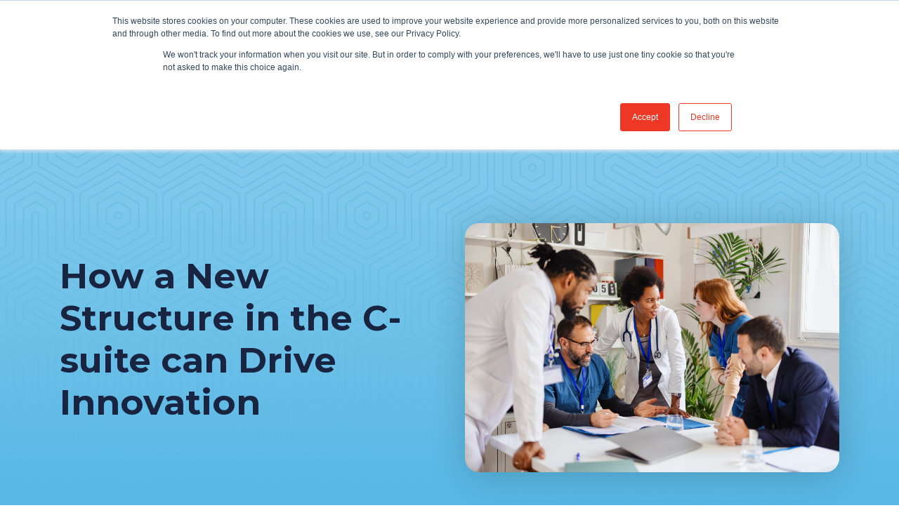

--- FILE ---
content_type: text/html; charset=UTF-8
request_url: https://resources.cerecore.net/how-a-new-structure-in-the-c-suite-can-drive-innovation
body_size: 12313
content:
<!doctype html><!--[if lt IE 7]> <html class="no-js lt-ie9 lt-ie8 lt-ie7" lang="en" > <![endif]--><!--[if IE 7]>    <html class="no-js lt-ie9 lt-ie8" lang="en" >        <![endif]--><!--[if IE 8]>    <html class="no-js lt-ie9" lang="en" >               <![endif]--><!--[if gt IE 8]><!--><html class="no-js" lang="en"><!--<![endif]--><head>
    <meta charset="utf-8">
    <meta http-equiv="X-UA-Compatible" content="IE=edge,chrome=1">
    <meta name="author" content="CereCore Media Coverage">
    <meta name="description" content="Listen&nbsp;as Peyman Zand, Chief Strategy Officer at CereCore, talks with HFMA editor Erika Grotto about how the role of the CFO is evolving.">
    <meta name="generator" content="HubSpot">
    <title>How a New Structure in the C-suite can Drive Innovation</title>
    <link rel="shortcut icon" href="https://resources.cerecore.net/hubfs/CereCore%20Logos/CereCore_Favicon.svg">
    
<meta name="viewport" content="width=device-width, initial-scale=1">

    <script src="/hs/hsstatic/jquery-libs/static-1.4/jquery/jquery-1.11.2.js"></script>
<script src="/hs/hsstatic/jquery-libs/static-1.4/jquery-migrate/jquery-migrate-1.2.1.js"></script>
<script>hsjQuery = window['jQuery'];</script>
    <meta property="og:description" content="Listen&nbsp;as Peyman Zand, Chief Strategy Officer at CereCore, talks with HFMA editor Erika Grotto about how the role of the CFO is evolving.">
    <meta property="og:title" content="How a New Structure in the C-suite can Drive Innovation">
    <meta name="twitter:description" content="Listen&nbsp;as Peyman Zand, Chief Strategy Officer at CereCore, talks with HFMA editor Erika Grotto about how the role of the CFO is evolving.">
    <meta name="twitter:title" content="How a New Structure in the C-suite can Drive Innovation">

    

    
    <style>
a.cta_button{-moz-box-sizing:content-box !important;-webkit-box-sizing:content-box !important;box-sizing:content-box !important;vertical-align:middle}.hs-breadcrumb-menu{list-style-type:none;margin:0px 0px 0px 0px;padding:0px 0px 0px 0px}.hs-breadcrumb-menu-item{float:left;padding:10px 0px 10px 10px}.hs-breadcrumb-menu-divider:before{content:'›';padding-left:10px}.hs-featured-image-link{border:0}.hs-featured-image{float:right;margin:0 0 20px 20px;max-width:50%}@media (max-width: 568px){.hs-featured-image{float:none;margin:0;width:100%;max-width:100%}}.hs-screen-reader-text{clip:rect(1px, 1px, 1px, 1px);height:1px;overflow:hidden;position:absolute !important;width:1px}
</style>


<style>
  @media(max-width:1280px){
    .parallax-img{display:none;}
  }

  .fancybox-slide--video .fancybox-content{
    max-width: 1024px;
    height:auto;
  }
</style>

<link rel="stylesheet" href="https://resources.cerecore.net/hubfs/hub_generated/module_assets/1/48793523334/1741992721862/module_Header.min.css">
<link rel="stylesheet" href="https://resources.cerecore.net/hubfs/hub_generated/module_assets/1/54231303865/1741992756408/module_Blog_Services_Module.min.css">

<style>



  .hero {
    background-size: cover;
    background-position: center center;
    position: relative;
  }

  .hero__media-wrapper{width:100%;}
  .hero__media-wrapper > a{display:inline-block;}
  .hero__media-wrapper.image-left-text-right .hero__media-accent { right: auto; left: -3.75rem; }



  .hero__media-wrapper .play-icon {
    background-image: url(https://cdn2.hubspot.net/hubfs/4456034/play-button.png);
    background-repeat: no-repeat;
    background-position: left top;
    width: 89px;
    height: 89px;
    position: absolute;
    top: 50%;
    left: 50%;
    margin-left: -44px;
    margin-top: -44px;
    opacity: 0.7;
    z-index: 10;
  }
  .hero__media-wrapper .play-icon:hover,
  .hero__media-wrapper .play-icon:focus{
    opacity: 0.8;
  }
  h5.hero-feature-text { text-transform: uppercase; padding-bottom: 5px; }


  /* .hero h1,
  .hero h2,
  .hero h3,
  .hero h4 {
  color: var(--text-color-white);
  } */



  .hero--has-video-background video {
    object-fit: cover;
  }

  .hero--has-video-background video::-webkit-media-controls {
    display: none !important;
  }

  .hero--centered {
    text-align: center;
  }

  .hero--centered > .container > .row {
    justify-content: center;
  }

  .hero--reversed > .container > .row {
    flex-direction: row-reverse;
  }

  .hero .container {
    position: relative;
    z-index: 20;
  }

  .hero__media {
    display: flex;
    justify-content: center;
    position: relative;
  }

  .hero__media-wrapper {
    position: relative;
    z-index: 10;
  }
  .hero__media-wrapper > a{
    display:inline-block;width:100%;
    border-radius:20px;
    box-shadow: 0px 5px 50px 0px rgb(6 24 18 / 20%);
    -webkit-box-shadow: 0px 5px 50px 0px rgb(6 24 18 / 20%);
    overflow:hidden;
  }
  .homepage .hero__media-wrapper > a {
    box-shadow: none;
    -webkit-box-shadow: none;
  }
  .hero__media-wrapper > a > img{
    width:100%;
  }
  .hero__media-wrapper > img {
    width: 100%;border-radius:20px;
    box-shadow: 0px 5px 50px 0px rgb(6 24 18 / 20%);
    -webkit-box-shadow: 0px 5px 50px 0px rgb(6 24 18 / 20%);
  }
  .hero__media-accent {
    position: absolute;
    right: -3.75rem;
    bottom: -3.75rem;
    z-index: -2;
  }

  .hero__media-accent_2 {
    position: absolute;
    left: -3.75rem;
    bottom: -3.75rem;
    z-index: -2;
  }

  .hero__content {
    /*   color: var(--text-color-white); */
    display: flex;
    justify-content: center;
    flex-direction: column;
  }

  .hero__btn-block {
    padding-top: 1.75rem;
  }

  .hero__btn-block a {
    margin-right: 20px;
    margin-bottom: 20px;
  }

  .hero__btn-block a:last-of-type {
    margin-right: 0;
    margin-bottom: 0;
  }
  .video-wrapper-main {
    position: relative;
    box-shadow: 0px 5px 50px 0px rgb(6 24 18 / 20%);
    -webkit-box-shadow: 0px 5px 50px 0px rgb(6 24 18 / 20%);
    border-radius: 20px;
    overflow: hidden;
  }
  .video-wrapper-main img { width: 100%; }
  @media(max-width:1200px){
    .hero__media-accent, .hero__media-accent_2{display:none;}
  }

  @media screen and (max-width: 991px) {
    /*   .hero {
    padding: 5rem 0;
  } */

    .hero .row {
      flex-direction: column-reverse;
    }
    .hero .row.image_right_text_left {
      flex-direction: unset;
    }
    .bio-inner .mobile_image_bottom.hero .row { flex-direction: unset; }
    .hero .row > .col:last-child {
      margin-bottom: 3rem;
    }
    .row.image_right_text_left .col.col-1-2:last-child { margin-bottom: 0; margin-top: 3rem; }
    .hero .row>.col-2-3{
      margin-bottom:0px !important;
    }

    .hero .col-1-2,
    .hero .col-2-3 {
      width: 100% !important;
    }

    /*   .hero__media-wrapper {
    margin-top: 4rem;
  } */

    .hero--reversed > .container > .row {
      flex-direction: column-reverse;
    }

    .hero--reversed > .container > .row .col:first-of-type {
      margin-bottom: 0;
    }

    .hero--centered .row > .col {
      margin-bottom: 0;
    }
    .hero__media-accent, .hero__media-accent_2{display:none;}
  }

  @media(max-width:767px){
    .hero__btn-block{text-align:center;}
  }

  @media screen and (max-width: 479px) {
    .hero__btn-block a {
      margin-right: 0;
    }
    .hero__media-wrapper a img { max-width: 100%; max-height: 100%; width: 100%; height: 100%; }
  }




  body.services-inner h1.hero__heading { padding-bottom: 0; }
  .hero-top-shape , .hero-bottom-shape{ pointer-events:none; }
  @media(max-width:991px){
    .hero.mobile-white-bg{ background:#fff !important;}
  }

  @media(min-width:1281px){
    .bio-inner .hero .row { margin-bottom: 50px; }
  }
  .bio-inner .hero__media-wrapper > a{position:relative;}

  .hero {
    background-size: cover;
    background-position: center center;
    position: relative;
  }


  /*   .hero__content h4{font-weight:600;} */

  @media(max-width:991px){
    .hero__media-wrapper{text-align:center !important;}
  }

  .hero__content_wrapper > *:not(:last-child) { margin-bottom: 20px; }

  .How a New Structure in the C-suite can Drive Innovation.no-zindex .hero__media-wrapper{z-index:inherit;}
  .How a New Structure in the C-suite can Drive Innovation.no-zindex > .container{z-index:inherit;}

  @media(min-width:1201px){
    h1.hero__heading { font-size: 48px; line-height: 60px; } 
  }


  /* Blog Post Styles */

  .post_body { padding: 90px 20px 50px; max-width: 770px !important; width: 100% !important; }
  .blog-author-section { margin-bottom: 20px; }
  .blog-author-section p { font-size: 16px; padding-bottom: 10px; font-weight: 700; color: var(--primary-color-bigstone); }
  .blog-author-section p a{text-decoration:underline;}
  .blog-author-section p a:not(:hover){color: var(--primary-color-bigstone);}
  .blog-author-section p i{color:var(--primary-color-scarlet);}
  span.read-more { text-transform: uppercase; margin-right: 10px; }
  .blog-author-section a.topic-link {text-transform:uppercase;}

  .blog_post_body_wrapper_main a:not(.btn) { color: var(--link-color); text-decoration: underline; }
  .blog_post_body_wrapper_main a:not(.btn):hover { color: var(--primary-color-bigstone);}
  .blog_post_body_wrapper_main ul { padding-left: 50px !important; margin-top: 0 !important;margin-bottom: 30px !important; }
  .blog_post_body_wrapper_main ul li:before { background-image: none !important; width: 4px !important; height: 4px !important; background-color: var(--primary-color-bigstone); border-radius: 100%; left: -10px !important; top: 11px !important; }
  .blog_post_body_wrapper_main ol { padding-left: 50px !important; margin-top: 0 !important;margin-bottom: 30px !important; }
  .blog_post_body_wrapper_main ol ol{padding-left:0px !important;}
  .blog_post_body_wrapper_main ol li::marker{color:var(--primary-color-shipgray);font-weight:700;}
  
  .blog_post_body_wrapper_main blockquote { font-size: 20px; font-weight: 300; font-style: normal; padding: 40px 60px 30px; border: 0; line-height: 34px;margin-bottom:0px; }
  .blog_post_body_wrapper_main blockquote:before { content: '\f10d'; position: absolute; left: 0;right:auto; top: 0;width:auto; font-family: 'FontAwesome'; font-style: normal; font-size: 40px; color: var(--primary-color-scarlet); display: flex; flex-wrap: wrap; align-items: center; justify-content: center; }
  .blog_post_body_wrapper_main blockquote:after { position: absolute; left: auto;right:0; bottom: 0;width:auto; font-family: 'FontAwesome'; font-style: normal; font-size: 40px; color: var(--primary-color-scarlet); display: flex; flex-wrap: wrap; align-items: center; justify-content: center; }
  .blog_post_body_wrapper_main blockquote p{padding-bottom:0px;}
  
  .blog_post_body_wrapper_main h2{font-size:34px;line-height:44px;}
  .blog_post_body_wrapper_main h3{font-size:28px;line-height:38px;}
  .blog_post_body_wrapper_main h6{font-size:16px;line-height:24px;}

  @media(max-width:1200px){
    .blog_post_body_wrapper_main ul { padding-left: 10px !important; }
    .blog_post_body_wrapper_main ol { padding-left: 20px !important;}
    
    .blog_post_body_wrapper_main h2{font-size:28px;line-height:38px;}
    .blog_post_body_wrapper_main h3{font-size:26px;line-height:28px;}
  }
  @media(max-width:767px){
    .blog_post_body_wrapper_main blockquote{padding:50px 0 50px;}
  }
  
</style>


<link rel="stylesheet" href="https://resources.cerecore.net/hubfs/hub_generated/module_assets/1/48661564803/1741992719997/module_lead-magnet.min.css">

<style>
  .blog-author-wapper { text-align: center; }
  .blog-author-image img { margin: 0 auto; border-radius: 15px; margin-bottom: 30px; box-shadow: 10px 3px 20px rgb(0 0 0 / 15%); }
  .blog-author-wapper p { font-weight: 400; }
  .author-linkedin { margin-bottom: 20px; font-size: 22px; margin-top: 5px; }
  .author-linkedin a:not(:hover){color:var(--primary-color-bigstone);}

  .read-bio-link { display: flex; flex-wrap: wrap; align-items: center; justify-content: center; }
  .read-bio-link a { color: var(--primary-color-bigstone); font-weight: 700; display: flex; flex-wrap: wrap; align-items: center; justify-content: center; }
  .read-bio-link a i{color:var(--primary-color-scarlet)}
  .read-bio-link a i { color: var(--primary-color-scarlet); margin-left: 10px; margin-top: 2px; }

  .author-bio-popup { position: fixed; top: 0; left: 0; width: 100%; height: 100vh; z-index: 22222; background: rgb(30, 30, 30,0.5);display: flex;
    flex-wrap: wrap;
    align-items: center;
    justify-content: center; }
  .popup-listing-main-wrapper { max-width: 700px !important; border-radius: 20px; padding: 0 !important; background: #fff; margin: 0 auto;overflow:hidden; }
  .popup-listing-upper {
    background: #192441;
    display: flex;
    flex-wrap: wrap;
    position: relative;
  }
  .popup-listing-upper-left { width: 175px; background-size: cover; background-position: center; background-repeat: no-repeat; }
  .popup-listing-upper-right { width: calc(100% - 175px); padding: 30px 34px; }
  .popup-list-upper-wrapper { max-width: 330px;text-align:left; }
  .popup-listing-upper-right h4 { color: #fff; padding-bottom: 0; }
  .popup-listing-upper-right p { color: #fff; padding-bottom: 0; margin-top: 5px; font-weight: 700; }
  .popup-list-upper-wrapper button.btn-close { border: 0; background: transparent; color: #fff; font-size: 22px; position: absolute; right: 10px; top: 10px; opacity: 0.7; cursor: pointer; }
  .popup-listing-lower { padding: 35px 30px;text-align:left; }
  .popup-listing-lower p { line-height: 1.65; }
  .popup-listing-lower > *:last-child { margin-bottom: 0; padding-bottom: 0; }
</style>

<link rel="stylesheet" href="https://resources.cerecore.net/hubfs/hub_generated/module_assets/1/53849717771/1741992754455/module_related-posts-blog.min.css">

<style>

  .cards .container { position: relative; z-index: 20; }

  .related-posts-top-shape , .related-posts-bottom-shape{ pointer-events:none; }

  .module_16300825605322728.related-posts {
    background-size: cover;
    background-position: center center;
    position: relative;
  }

  .related-posts video { position: absolute; left: 0; top: 0; width: 100%; height: 100%;object-fit:cover;pointer-events:none; }
  @media(max-width:767px){
    .related-posts video{display:none;}
  }

  

  
  .module_16300825605322728.related-posts--has-dark-overlay:after {
    position: absolute;
    z-index: 10;
    content: "";
    display: block;
    width: 100%;
    height: 100%;
    left: 0;
    right: 0;
    top: 0;
    bottom: 0;
    background: #000000;
    opacity:100%;
  }
  

  .module_16300825605322728 .row .col-1-3:nth-child(3n):before { content: ''; background-image: url(https://resources.cerecore.net/hubfs/plus-shape-blu.png); width: 299px; height: 121px; background-size: 100%; background-repeat: no-repeat; right: -60px; top: -30px;position:absolute; }

  @media(max-width:1280px){
    .module_16300825605322728 .row .col-1-3:nth-child(3n):before{display:none;}
  }
</style>

<link rel="stylesheet" href="https://resources.cerecore.net/hubfs/hub_generated/module_assets/1/48847197975/1741992736395/module_BOFU.min.css">

<style>


  

  .lr-form video { position: absolute; left: 0; top: 0; width: 100%; height: 100%;object-fit: cover;pointer-events:none; }
  @media(max-width:767px){
    .lr-form video{display:none;}
  }

  @media(min-width:1401px){
    .lr-form-social-links-responsive{display:none !important;}
  }
  @media(max-width:1400px){
    .lr-form-social-links.desktop{display:none;}
  }

  .lr-form .container{position:relative;z-index:20;}
  .lr-form-social-links ul { padding: 0; margin: 0; list-style: none; }
  .lr-form-social-links li:not(:last-child) { margin-bottom: 10px; }
  .lr-form-social-links { position: absolute; left: -90px; padding: 15px 10px 9px; }
  .lr-form-social-links svg { width: 20px; }

  .lr-form-social-links-responsive { padding: 10px 20px 5px; display: inline-block; }
  .lr-form-social-links-responsive ul { padding: 0; margin: 0; list-style: none;display:flex;flex-wrap:wrap; }
  .lr-form-social-links-responsive li:not(:last-child) {margin-right:15px; }
  .lr-form-social-links-responsive svg { width: 20px; }

  .lr-form-top-shape , .lr-form-bottom-shape{ pointer-events:none; }

  .module_1627686005544107.lr-form {
    background-size: cover;
    background-position: center center;
    position: relative;
  }

  
  .module_1627686005544107.lr-form-has-dark-overlay:after {
    position: absolute;
    z-index: 10;
    content: "";
    display: block;
    width: 100%;
    height: 100%;
    left: 0;
    right: 0;
    top: 0;
    bottom: 0;
    background: #000000;
    opacity:100%;
  }
  
</style>

<link rel="stylesheet" href="https://resources.cerecore.net/hubfs/hub_generated/module_assets/1/48838855721/1741992734079/module_Footer.min.css">
    

    
<!--  Added by GoogleAnalytics4 integration -->
<script>
var _hsp = window._hsp = window._hsp || [];
window.dataLayer = window.dataLayer || [];
function gtag(){dataLayer.push(arguments);}

var useGoogleConsentModeV2 = true;
var waitForUpdateMillis = 1000;


if (!window._hsGoogleConsentRunOnce) {
  window._hsGoogleConsentRunOnce = true;

  gtag('consent', 'default', {
    'ad_storage': 'denied',
    'analytics_storage': 'denied',
    'ad_user_data': 'denied',
    'ad_personalization': 'denied',
    'wait_for_update': waitForUpdateMillis
  });

  if (useGoogleConsentModeV2) {
    _hsp.push(['useGoogleConsentModeV2'])
  } else {
    _hsp.push(['addPrivacyConsentListener', function(consent){
      var hasAnalyticsConsent = consent && (consent.allowed || (consent.categories && consent.categories.analytics));
      var hasAdsConsent = consent && (consent.allowed || (consent.categories && consent.categories.advertisement));

      gtag('consent', 'update', {
        'ad_storage': hasAdsConsent ? 'granted' : 'denied',
        'analytics_storage': hasAnalyticsConsent ? 'granted' : 'denied',
        'ad_user_data': hasAdsConsent ? 'granted' : 'denied',
        'ad_personalization': hasAdsConsent ? 'granted' : 'denied'
      });
    }]);
  }
}

gtag('js', new Date());
gtag('set', 'developer_id.dZTQ1Zm', true);
gtag('config', 'G-QJWE1XQX0P');
</script>
<script async src="https://www.googletagmanager.com/gtag/js?id=G-QJWE1XQX0P"></script>

<!-- /Added by GoogleAnalytics4 integration -->


<!-- Google Tag Manager HAWKE -->
<script>(function(w,d,s,l,i){w[l]=w[l]||[];w[l].push({'gtm.start':
new Date().getTime(),event:'gtm.js'});var f=d.getElementsByTagName(s)[0],
j=d.createElement(s),dl=l!='dataLayer'?'&l='+l:'';j.async=true;j.src=
'https://www.googletagmanager.com/gtm.js?id='+i+dl;f.parentNode.insertBefore(j,f);
})(window,document,'script','dataLayer','GTM-P3XF8JV');</script>
<!-- End Google Tag Manager -->
<script src="https://kit.fontawesome.com/0fdee766bd.js" crossorigin="anonymous"></script>
<link rel="amphtml" href="https://resources.cerecore.net/how-a-new-structure-in-the-c-suite-can-drive-innovation?hs_amp=true">

<meta property="og:image" content="https://resources.cerecore.net/hubfs/Resource%20Thumbnails/GettyImages-1363097842.jpg">
<meta property="og:image:width" content="2120">
<meta property="og:image:height" content="1414">
<meta property="og:image:alt" content="Healthcare leadership team meeting">
<meta name="twitter:image" content="https://resources.cerecore.net/hubfs/Resource%20Thumbnails/GettyImages-1363097842.jpg">
<meta name="twitter:image:alt" content="Healthcare leadership team meeting">

<meta property="og:url" content="https://resources.cerecore.net/how-a-new-structure-in-the-c-suite-can-drive-innovation">
<meta name="twitter:card" content="summary_large_image">
<meta name="twitter:creator" content="@CereCore">

<link rel="canonical" href="https://resources.cerecore.net/how-a-new-structure-in-the-c-suite-can-drive-innovation">

<meta property="og:type" content="article">
<link rel="alternate" type="application/rss+xml" href="https://resources.cerecore.net/rss.xml">
<meta name="twitter:domain" content="resources.cerecore.net">
<script src="//platform.linkedin.com/in.js" type="text/javascript">
    lang: en_US
</script>

<meta http-equiv="content-language" content="en">
<link rel="stylesheet" href="//7052064.fs1.hubspotusercontent-na1.net/hubfs/7052064/hub_generated/template_assets/DEFAULT_ASSET/1767723259071/template_layout.min.css">


<link rel="stylesheet" href="https://resources.cerecore.net/hubfs/hub_generated/template_assets/1/48661567399/1741927492945/template_style.min.css">
<link rel="stylesheet" href="https://resources.cerecore.net/hubfs/hub_generated/template_assets/1/52054316326/1741927491937/template_blogs.min.css">


    <!-- Fonts and FancyBox -->
<link rel="preconnect" href="https://fonts.gstatic.com">
<link href="https://fonts.googleapis.com/css2?family=Montserrat:wght@400;700&amp;family=Open+Sans:wght@300;400;500;600;700;800&amp;display=swap" rel="stylesheet">

<!-- Font Awesome Icons -->
<!--<script src="https://kit.fontawesome.com/e26f501cbd.js" crossorigin="anonymous"></script>-->
<!-- <script src="https://kit.fontawesome.com/0fdee766bd.js" crossorigin="anonymous"></script> -->


<!-- Lazy Loading -->
<script src="https://cdn.jsdelivr.net/npm/lozad/dist/lozad.min.js"></script>

<!-- Parallax Image and FancyBox -->
<script src="https://resources.cerecore.net/hubfs/hub_generated/template_assets/1/48659744672/1741927499688/template_simpleParallax.min.js"></script>
<link rel="stylesheet" href="https://cdnjs.cloudflare.com/ajax/libs/fancybox/3.5.7/jquery.fancybox.css" integrity="sha512-nNlU0WK2QfKsuEmdcTwkeh+lhGs6uyOxuUs+n+0oXSYDok5qy0EI0lt01ZynHq6+p/tbgpZ7P+yUb+r71wqdXg==" crossorigin="anonymous" referrerpolicy="no-referrer">
<script src="https://cdnjs.cloudflare.com/ajax/libs/fancybox/3.5.7/jquery.fancybox.js" integrity="sha512-j7/1CJweOskkQiS5RD9W8zhEG9D9vpgByNGxPIqkO5KrXrwyDAroM9aQ9w8J7oRqwxGyz429hPVk/zR6IOMtSA==" crossorigin="anonymous" referrerpolicy="no-referrer"></script>









    

</head>
<body class="   hs-content-id-108561826566 hs-blog-post hs-blog-id-53849926766" style="">
    <div class="header-container-wrapper">
    <div class="header-container container-fluid">

<div class="row-fluid-wrapper row-depth-1 row-number-1 ">
<div class="row-fluid ">
<div class="span12 widget-span widget-type-custom_widget " style="" data-widget-type="custom_widget" data-x="0" data-w="12">
<div id="hs_cos_wrapper_module_162768565425361" class="hs_cos_wrapper hs_cos_wrapper_widget hs_cos_wrapper_type_module" style="" data-hs-cos-general-type="widget" data-hs-cos-type="module"><div class="header-module">
  <div class="header-upper">
    <div class="container">
      <div class="header-upper-flex">
        <div class="header-upper-left">
          <p> 
            
            
            
            
            <a href=""></a></p>
        </div>
        <div class="header-upper-right">
          <a href="javascript:;" class="search-toggle"><i class="fas fa-search"></i></a>
          <div class="header-upper-menu">
            <ul>
              
              <li>
                
                
                
                
                
                
                <a href="https://jobs.crelate.com/portal/cerecore/" target="_blank" rel="noopener">Find Jobs</a></li>
              
              <li>
                
                
                
                
                
                
                <a href="https://cerecoreinternational.net/" target="_blank" rel="noopener">CereCore Intl</a></li>
              
              <li>
                
                
                
                
                <a href="https://events.cerecore.net">Events</a></li>
              
            </ul>
          </div>
        </div>
      </div>
    </div>
    <div class="header-search-flex">
      <div class="container">
        <form action="/hs-search-results" class="hs-form">
          <input type="text" class="hs-search-field__input" name="term" autocomplete="off" aria-label="Search" placeholder="Search…">
          <input type="hidden" name="type" value="SITE_PAGE">
          <input type="hidden" name="type" value="LANDING_PAGE">
          <input type="hidden" name="type" value="BLOG_POST">
          <input type="hidden" name="type" value="LISTING_PAGE">
          <input aria-label="Search" type="Submit" value="Submit">
        </form>
      </div>
    </div>
  </div>

  <div class="header-lower">
    <div class="container">
      <div class="header-lower-flex">
        <div class="header-lower-left">
          <span id="hs_cos_wrapper_module_162768565425361_" class="hs_cos_wrapper hs_cos_wrapper_widget hs_cos_wrapper_type_logo" style="" data-hs-cos-general-type="widget" data-hs-cos-type="logo"><a href="//www.cerecore.net" id="hs-link-module_162768565425361_" style="border-width:0px;border:0px;"><img src="https://resources.cerecore.net/hs-fs/hubfs/CereCoreLogo-4C_R.png?width=1935&amp;height=929&amp;name=CereCoreLogo-4C_R.png" class="hs-image-widget " height="929" style="height: auto;width:1935px;border-width:0px;border:0px;" width="1935" alt="" title="" srcset="https://resources.cerecore.net/hs-fs/hubfs/CereCoreLogo-4C_R.png?width=968&amp;height=465&amp;name=CereCoreLogo-4C_R.png 968w, https://resources.cerecore.net/hs-fs/hubfs/CereCoreLogo-4C_R.png?width=1935&amp;height=929&amp;name=CereCoreLogo-4C_R.png 1935w, https://resources.cerecore.net/hs-fs/hubfs/CereCoreLogo-4C_R.png?width=2903&amp;height=1394&amp;name=CereCoreLogo-4C_R.png 2903w, https://resources.cerecore.net/hs-fs/hubfs/CereCoreLogo-4C_R.png?width=3870&amp;height=1858&amp;name=CereCoreLogo-4C_R.png 3870w, https://resources.cerecore.net/hs-fs/hubfs/CereCoreLogo-4C_R.png?width=4838&amp;height=2323&amp;name=CereCoreLogo-4C_R.png 4838w, https://resources.cerecore.net/hs-fs/hubfs/CereCoreLogo-4C_R.png?width=5805&amp;height=2787&amp;name=CereCoreLogo-4C_R.png 5805w" sizes="(max-width: 1935px) 100vw, 1935px"></a></span>
        </div>
        <div class="header-lower-right">
          <span id="hs_cos_wrapper_module_162768565425361_" class="hs_cos_wrapper hs_cos_wrapper_widget hs_cos_wrapper_type_menu" style="" data-hs-cos-general-type="widget" data-hs-cos-type="menu"><div id="hs_menu_wrapper_module_162768565425361_" class="hs-menu-wrapper active-branch flyouts hs-menu-flow-horizontal" role="navigation" data-sitemap-name="default" data-menu-id="48817518372" aria-label="Navigation Menu">
 <ul role="menu">
  <li class="hs-menu-item hs-menu-depth-1 hs-item-has-children" role="none"><a href="https://cerecore.net/services" aria-haspopup="true" aria-expanded="false" role="menuitem">Services</a>
   <ul role="menu" class="hs-menu-children-wrapper">
    <li class="hs-menu-item hs-menu-depth-2 hs-item-has-children" role="none"><a href="javascript:;" role="menuitem">Application Services</a>
     <ul role="menu" class="hs-menu-children-wrapper">
      <li class="hs-menu-item hs-menu-depth-3" role="none"><a href="https://cerecore.net/services/data-interoperability" role="menuitem">Data &amp; Interoperability</a></li>
      <li class="hs-menu-item hs-menu-depth-3" role="none"><a href="https://cerecore.net/services/epic-services" role="menuitem">Epic</a></li>
      <li class="hs-menu-item hs-menu-depth-3" role="none"><a href="https://cerecore.net/services/meditech-services" role="menuitem">MEDITECH</a></li>
      <li class="hs-menu-item hs-menu-depth-3" role="none"><a href="https://cerecore.net/services/oracle-health-cerner" role="menuitem">Oracle Health (Cerner)</a></li>
      <li class="hs-menu-item hs-menu-depth-3" role="none"><a href="https://cerecore.net/services/servicenow" role="menuitem">ServiceNow</a></li>
     </ul></li>
    <li class="hs-menu-item hs-menu-depth-2 hs-item-has-children" role="none"><a href="javascript:;" role="menuitem">Support Services</a>
     <ul role="menu" class="hs-menu-children-wrapper">
      <li class="hs-menu-item hs-menu-depth-3" role="none"><a href="https://cerecore.net/services/clinical-help-desk" role="menuitem">Clinical Help Desk</a></li>
      <li class="hs-menu-item hs-menu-depth-3" role="none"><a href="https://cerecore.net/services/it-help-desk" role="menuitem">IT Help Desk</a></li>
      <li class="hs-menu-item hs-menu-depth-3" role="none"><a href="https://cerecore.net/services/legacy-application-support" role="menuitem">Legacy Application Support</a></li>
     </ul></li>
    <li class="hs-menu-item hs-menu-depth-2 hs-item-has-children" role="none"><a href="javascript:;" role="menuitem">Advisory Services</a>
     <ul role="menu" class="hs-menu-children-wrapper">
      <li class="hs-menu-item hs-menu-depth-3" role="none"><a href="https://cerecore.net/services/it-strategy-leadership" role="menuitem">IT Strategy &amp; Leadership</a></li>
      <li class="hs-menu-item hs-menu-depth-3" role="none"><a href="https://cerecore.net/services/cybersecurity" role="menuitem">Cybersecurity </a></li>
      <li class="hs-menu-item hs-menu-depth-3" role="none"><a href="https://cerecore.net/services/revenue-cycle" role="menuitem">Revenue Cycle</a></li>
     </ul></li>
    <li class="hs-menu-item hs-menu-depth-2" role="none"><a href="https://cerecore.net/services/it-infrastructure-networking" role="menuitem">IT Infrastructure &amp; Networking</a></li>
    <li class="hs-menu-item hs-menu-depth-2" role="none"><a href="https://cerecore.net/services/staffing-services" role="menuitem">Staffing Services</a></li>
   </ul></li>
  <li class="hs-menu-item hs-menu-depth-1" role="none"><a href="https://cerecore.net/how-we-help-clients" role="menuitem">How We Help Clients</a></li>
  <li class="hs-menu-item hs-menu-depth-1 hs-item-has-children" role="none"><a href="https://cerecore.net/about-cerecore" aria-haspopup="true" aria-expanded="false" role="menuitem">About CereCore</a>
   <ul role="menu" class="hs-menu-children-wrapper">
    <li class="hs-menu-item hs-menu-depth-2" role="none"><a href="https://cerecore.net/careers" role="menuitem">Careers</a></li>
    <li class="hs-menu-item hs-menu-depth-2" role="none"><a href="https://cerecore.net/leadership-and-history" role="menuitem">Leadership &amp; History</a></li>
   </ul></li>
  <li class="hs-menu-item hs-menu-depth-1 hs-item-has-children" role="none"><a href="https://resources.cerecore.net" aria-haspopup="true" aria-expanded="false" role="menuitem">Resources</a>
   <ul role="menu" class="hs-menu-children-wrapper">
    <li class="hs-menu-item hs-menu-depth-2" role="none"><a href="https://cerecore.net/chime-cio-survey" role="menuitem">CHIME CIO Survey</a></li>
    <li class="hs-menu-item hs-menu-depth-2" role="none"><a href="https://podcast.cerecore.net" role="menuitem">Podcast</a></li>
    <li class="hs-menu-item hs-menu-depth-2" role="none"><a href="https://cerecore.net/in-the-news" role="menuitem">News</a></li>
   </ul></li>
  <li class="hs-menu-item hs-menu-depth-1" role="none"><a href="https://cerecore.net/contact" role="menuitem">Get Specialized IT Solutions</a></li>
 </ul>
</div></span>
        </div>
      </div>
    </div>
  </div>
</div></div>

</div><!--end widget-span -->
</div><!--end row-->
</div><!--end row-wrapper -->

    </div><!--end header -->
</div><!--end header wrapper -->

<div class="body-container-wrapper">
    <div class="body-container container-fluid">

<div class="row-fluid-wrapper row-depth-1 row-number-1 ">
<div class="row-fluid ">
<div class="span12 widget-span widget-type-custom_widget " style="" data-widget-type="custom_widget" data-x="0" data-w="12">
<div id="hs_cos_wrapper_module_163001519737769" class="hs_cos_wrapper hs_cos_wrapper_widget hs_cos_wrapper_type_module widget-type-blog_content" style="" data-hs-cos-general-type="widget" data-hs-cos-type="module">
    <!-- Hero Banner -->
<section class="hero padding_top_large padding_bottom_large " style="background-image: url('https://resources.cerecore.net/hubfs/banner-bg.png'); background-position:center center;">
<div class="container">
<div class="row image_right_text_left" style="align-items:center;">
<div class="col col-1-2">
<div class="hero__content" style="text-align:left;">
<h1>
<span id="hs_cos_wrapper_name" class="hs_cos_wrapper hs_cos_wrapper_meta_field hs_cos_wrapper_type_text" style="" data-hs-cos-general-type="meta_field" data-hs-cos-type="text">How a New Structure in the C-suite can Drive Innovation</span>
</h1>
</div>
</div>
<div class="col col-1-2">
<div class="hero__media">
<div class="hero__media-wrapper" style="text-align:right">
<img src="https://resources.cerecore.net/hubfs/Resource%20Thumbnails/GettyImages-1363097842.jpg">
<div class="hero__media-accent parallax-img">
<img src="https://resources.cerecore.net/hubfs/elipse-shape-1.png">
</div>
</div>            
</div>
</div>
</div>
</div>
</section>
<div id="hs_cos_wrapper_module_1630439023577100" class="hs_cos_wrapper hs_cos_wrapper_widget hs_cos_wrapper_type_module" style="" data-hs-cos-general-type="widget" data-hs-cos-type="module"><!-- GLOBAL MODULE: CereCore June2021/modules/Blog Services Module -->
<section class="blog-services-bar">
<div class="container">
<div class="blog-services-bar-flex">
<h4>Stay up to date on our latest blogs and content</h4>
<a class="btn btn--3" href="https://cerecore.net/resources-library-subscribe">Subscribe</a>
</div>
</div>
</section></div>
<div class="container post_body">
<div class="blog-author-section">
<p>
By <a class="author-link" href="https://resources.cerecore.net/author/cerecore-media-coverage">CereCore Media Coverage</a> | Oct 12, 2022<span></span></p>
<p>
<i class="fas fa-stopwatch"></i>
<i class="fas fa-tags"></i>
<a class="topic-link" href="https://resources.cerecore.net/tag/ehr-emr">EHR/EMR</a>|
<a class="topic-link" href="https://resources.cerecore.net/tag/cerecore-news">CereCore News</a>
</p>
</div>
<div class="blog_post_body_wrapper_main">
<span id="hs_cos_wrapper_post_body" class="hs_cos_wrapper hs_cos_wrapper_meta_field hs_cos_wrapper_type_rich_text" style="" data-hs-cos-general-type="meta_field" data-hs-cos-type="rich_text"><p><a href="https://www.hfma.org/leadership/how-a-new-structure-in-the-c-suite-can-drive-innovation/" rel="noopener" target="_blank">Listen</a>&nbsp;as Peyman Zand, Chief Strategy Officer at CereCore, talks with HFMA editor Erika Grotto about how the role of the CFO is evolving and how interactions between C-suite leaders have changed over the past few years. Peyman discusses how alignment in the C-suite is helping drive innovation.</p></span>
</div>
</div>
</div>

</div><!--end widget-span -->
</div><!--end row-->
</div><!--end row-wrapper -->

<div class="row-fluid-wrapper row-depth-1 row-number-2 ">
<div class="row-fluid ">
<div class="span12 widget-span widget-type-custom_widget " style="" data-widget-type="custom_widget" data-x="0" data-w="12">
<div id="hs_cos_wrapper_module_16300202690812160" class="hs_cos_wrapper hs_cos_wrapper_widget hs_cos_wrapper_type_module" style="" data-hs-cos-general-type="widget" data-hs-cos-type="module">
	</div>

</div><!--end widget-span -->
</div><!--end row-->
</div><!--end row-wrapper -->

<div class="row-fluid-wrapper row-depth-1 row-number-3 ">
<div class="row-fluid ">
<div class="span12 widget-span widget-type-custom_widget " style="" data-widget-type="custom_widget" data-x="0" data-w="12">
<div id="hs_cos_wrapper_module_1630079737971343" class="hs_cos_wrapper hs_cos_wrapper_widget hs_cos_wrapper_type_module widget-type-blog_content" style="" data-hs-cos-general-type="widget" data-hs-cos-type="module">
    <div class="blog-author-section">
<div class="container">
<div class="blog-author-wapper">
<div class="blog-author-image">
<img src="">
</div>
<h5>
About the Author:<br>
CereCore Media Coverage
</h5>
<p>CereCore Media Coverage shares insights and expertise from its</p>
<div class="author-linkedin">
<a href="https://www.linkedin.com/company/cerecore-tech/">
<i class="fab fa-linkedin-in"></i>
</a>
</div>
<div class="read-bio-link">
<a href="javascript:;">Read Bio <i class="fas fa-angle-double-right"></i></a>
</div>
<div class="author-bio-popup" style="display:none;">
<div class="container">
<div class="popup-listing-main-wrapper">
<div class="popup-listing-upper">
<div class="popup-listing-upper-left" style="background-image:url();">
</div>
<div class="popup-listing-upper-right">
<div class="popup-list-upper-wrapper">
<h4>CereCore Media Coverage</h4>
<p>CereCore Media Coverage shares insights and expertise from its</p>
<button data-fancybox-close="" class="btn-close"><i class="fas fa-times" aria-hidden="true"></i></button>
</div>
</div>
</div>
<div class="popup-listing-lower">
CereCore Media Coverage shares insights and expertise from its leaders in technology, operations, data security, and clinical operations published in industry news outlets. Our perspective stems from deep roots in hospital operations and our knowledge comes firsthand as we have helped hundreds of hospitals transform healthcare through technology.
</div>
</div>
</div>
</div>
</div>
</div>
</div>
</div>

</div><!--end widget-span -->
</div><!--end row-->
</div><!--end row-wrapper -->

<div class="row-fluid-wrapper row-depth-1 row-number-4 ">
<div class="row-fluid ">
<div class="span12 widget-span widget-type-custom_widget " style="" data-widget-type="custom_widget" data-x="0" data-w="12">
<div id="hs_cos_wrapper_module_16300825605322728" class="hs_cos_wrapper hs_cos_wrapper_widget hs_cos_wrapper_type_module" style="" data-hs-cos-general-type="widget" data-hs-cos-type="module"><section class="cards related-posts module_16300825605322728 padding_top_medium padding_bottom_medium " style="background-color:#ffffff;">
  <div class="container">

    <div class="related-posts__intro" style="text-align:center;">
      <h2>Related Posts</h2>
      
    </div>

    
    
    
    
    <div class="row row--card-row  accent-right-margin ">      
      
      <div class="col col-1-3">
        <div class="cards__col-image">
          <a href="https://resources.cerecore.net/cerecore-joins-oracle-partner-program"><img src="https://resources.cerecore.net/hubfs/GettyImages-2232983358-1.jpg" alt="CereCore Joins Oracle Partner Program"></a>
        </div>
        <div class="cards__col-content">
          <a href="https://resources.cerecore.net/cerecore-joins-oracle-partner-program"><h4>CereCore Joins Oracle Partner Program</h4></a>
          <div class="cards__tag-list">
            <div class="cards__tag-list-wrapper">
              
              <a class="blog-post__tag-link" href="https://resources.cerecore.net/tag/cerecore-news">CereCore News</a>
              
              <div class="cards__tags-time-read">
                
                
                
                
                
                2 minute read
                

              </div>
            </div>
          </div>

          <div class="cards__more-link-wrapper">             
            <a class="cards__more-link" href="https://resources.cerecore.net/cerecore-joins-oracle-partner-program">Read More <i class="fas fa-angle-double-right"></i></a>
          </div>
        </div>
      </div>
      
      <div class="col col-1-3">
        <div class="cards__col-image">
          <a href="https://resources.cerecore.net/empower-your-cybersecurity-6-proven-tactics-for-healthcare-leaders"><img src="https://resources.cerecore.net/hubfs/Resource%20Thumbnails/GettyImages-1484723689-1.jpg" alt="Empower Your Cybersecurity: 6 Proven Tactics for Healthcare Leaders"></a>
        </div>
        <div class="cards__col-content">
          <a href="https://resources.cerecore.net/empower-your-cybersecurity-6-proven-tactics-for-healthcare-leaders"><h4>Empower Your Cybersecurity: 6 Proven Tactics for Healthcare Leaders</h4></a>
          <div class="cards__tag-list">
            <div class="cards__tag-list-wrapper">
              
              <a class="blog-post__tag-link" href="https://resources.cerecore.net/tag/technology">Technology</a>,
              
              <a class="blog-post__tag-link" href="https://resources.cerecore.net/tag/cerecore-news">CereCore News</a>,
              
              <a class="blog-post__tag-link" href="https://resources.cerecore.net/tag/it-strategy">IT Strategy</a>
              
              <div class="cards__tags-time-read">
                
                
                
                
                
                3 minute read
                

              </div>
            </div>
          </div>

          <div class="cards__more-link-wrapper">             
            <a class="cards__more-link" href="https://resources.cerecore.net/empower-your-cybersecurity-6-proven-tactics-for-healthcare-leaders">Read More <i class="fas fa-angle-double-right"></i></a>
          </div>
        </div>
      </div>
      
      <div class="col col-1-3">
        <div class="cards__col-image">
          <a href="https://resources.cerecore.net/the-integration-opportunity-a-blueprint-for-reliable-device-data"><img src="https://resources.cerecore.net/hubfs/Resource%20Thumbnails/GettyImages-865001428-1.jpg" alt="The Integration Opportunity: A Blueprint for Reliable Device Data"></a>
        </div>
        <div class="cards__col-content">
          <a href="https://resources.cerecore.net/the-integration-opportunity-a-blueprint-for-reliable-device-data"><h4>The Integration Opportunity: A Blueprint for Reliable Device Data</h4></a>
          <div class="cards__tag-list">
            <div class="cards__tag-list-wrapper">
              
              <a class="blog-post__tag-link" href="https://resources.cerecore.net/tag/ehr-emr">EHR/EMR</a>,
              
              <a class="blog-post__tag-link" href="https://resources.cerecore.net/tag/epic">Epic</a>,
              
              <a class="blog-post__tag-link" href="https://resources.cerecore.net/tag/cerecore-news">CereCore News</a>
              
              <div class="cards__tags-time-read">
                
                
                
                
                
                

              </div>
            </div>
          </div>

          <div class="cards__more-link-wrapper">             
            <a class="cards__more-link" href="https://resources.cerecore.net/the-integration-opportunity-a-blueprint-for-reliable-device-data">Read More <i class="fas fa-angle-double-right"></i></a>
          </div>
        </div>
      </div>
      
    </div>
    <div class="row">
      <div class="col col-full-width">
        <div class="related-posts__btn-block justify-content-center">
          

          
          
        </div>
      </div>
    </div>
  </div>
  

  

  
  
</section>


</div>

</div><!--end widget-span -->
</div><!--end row-->
</div><!--end row-wrapper -->

<div class="row-fluid-wrapper row-depth-1 row-number-5 ">
<div class="row-fluid ">
<div class="span12 widget-span widget-type-custom_widget " style="" data-widget-type="custom_widget" data-x="0" data-w="12">
<div id="hs_cos_wrapper_module_1627686005544107" class="hs_cos_wrapper hs_cos_wrapper_widget hs_cos_wrapper_type_module" style="" data-hs-cos-general-type="widget" data-hs-cos-type="module"><section class="lr-form module_1627686005544107 padding_bottom_medium padding_top_medium   lr-form--has-image-background" style="background-image: url('https://resources.cerecore.net/hubfs/bofu-bg.png');background-position:center center;" id="form-section">
  <div class="container">
    <div class="row lr-form-row">
      
      <div class="col col-1-2">
        <div class="lr-form__form-wrapper">
          <div class="lr-form__form-header">
            <h2>Put Us to Work</h2>
          </div>
          <p class="font-24">
            Let us know how we can support your initiatives and take some of the heavy lifting from healthcare IT.
          </p>
          
          <div class="lr-form__embed-code-wrapper">
            <span id="hs_cos_wrapper_module_1627686005544107_" class="hs_cos_wrapper hs_cos_wrapper_widget hs_cos_wrapper_type_form" style="" data-hs-cos-general-type="widget" data-hs-cos-type="form"><h3 id="hs_cos_wrapper_form_706390167_title" class="hs_cos_wrapper form-title" data-hs-cos-general-type="widget_field" data-hs-cos-type="text"></h3>

<div id="hs_form_target_form_706390167"></div>









</span>
          </div>
        </div>
      </div>
      <div class="col col-1-2" style="text-align:;">
        
        <div class="lr-form__accent_image">
          
        </div>
      </div>
      
    </div>
  </div>
  
  
</section> 


</div>

</div><!--end widget-span -->
</div><!--end row-->
</div><!--end row-wrapper -->

    </div><!--end body -->
</div><!--end body wrapper -->

<div class="footer-container-wrapper">
    <div class="footer-container container-fluid">

<div class="row-fluid-wrapper row-depth-1 row-number-1 ">
<div class="row-fluid ">
<div class="span12 widget-span widget-type-custom_widget " style="" data-widget-type="custom_widget" data-x="0" data-w="12">
<div id="hs_cos_wrapper_module_162768565624563" class="hs_cos_wrapper hs_cos_wrapper_widget hs_cos_wrapper_type_module" style="" data-hs-cos-general-type="widget" data-hs-cos-type="module"><div class="footer-module">
  <div class="footer-upper">
    <div class="container">
      <div class="footer-upper-flex">
        <div class="footer-upper-left">
          
          
          
          
          
          <a href="https://cerecore.net" class="footer-logo">
            <img src="https://resources.cerecore.net/hubfs/footer-logo.png" alt="CereCore Logo">
          </a><br>
          <a href="tel:8552769112" class="phone-number">855.276.9112</a>
          <p></p>
          <a href="mailto:info@cerecore.net" class="email-adress"> <i class="fas fa-envelope-open"></i> info@cerecore.net</a>
          <div class="social-links">
            <p>
              Connect With Us:
            </p>
            <ul>
              
              <li>
                
                
                
                
                
                <a href="https://www.linkedin.com/company/cerecore-tech">
                  
                    <span id="hs_cos_wrapper_module_162768565624563_" class="hs_cos_wrapper hs_cos_wrapper_widget hs_cos_wrapper_type_icon" style="" data-hs-cos-general-type="widget" data-hs-cos-type="icon"><svg version="1.0" xmlns="http://www.w3.org/2000/svg" viewbox="0 0 448 512" aria-hidden="true"><g id="LinkedIn1_layer"><path d="M416 32H31.9C14.3 32 0 46.5 0 64.3v383.4C0 465.5 14.3 480 31.9 480H416c17.6 0 32-14.5 32-32.3V64.3c0-17.8-14.4-32.3-32-32.3zM135.4 416H69V202.2h66.5V416zm-33.2-243c-21.3 0-38.5-17.3-38.5-38.5S80.9 96 102.2 96c21.2 0 38.5 17.3 38.5 38.5 0 21.3-17.2 38.5-38.5 38.5zm282.1 243h-66.4V312c0-24.8-.5-56.7-34.5-56.7-34.6 0-39.9 27-39.9 54.9V416h-66.4V202.2h63.7v29.2h.9c8.9-16.8 30.6-34.5 62.9-34.5 67.2 0 79.7 44.3 79.7 101.9V416z" /></g></svg></span>
                  
                </a>
              </li>
              
              <li>
                
                
                
                
                
                <a href="https://twitter.com/CereCore">
                  
                    <span id="hs_cos_wrapper_module_1623753596630449_" class="hs_cos_wrapper hs_cos_wrapper_widget hs_cos_wrapper_type_icon" style="" data-hs-cos-general-type="widget" data-hs-cos-type="icon">
                      <svg xmlns="http://www.w3.org/2000/svg" viewbox="0 0 448 512"><path d="M64 32C28.7 32 0 60.7 0 96V416c0 35.3 28.7 64 64 64H384c35.3 0 64-28.7 64-64V96c0-35.3-28.7-64-64-64H64zm297.1 84L257.3 234.6 379.4 396H283.8L209 298.1 123.3 396H75.8l111-126.9L69.7 116h98l67.7 89.5L313.6 116h47.5zM323.3 367.6L153.4 142.9H125.1L296.9 367.6h26.3z" /></svg>
                    </span>
                  
                </a>
              </li>
              
              <li>
                
                
                
                
                
                <a href="https://www.facebook.com/cerecore/">
                  
                    <span id="hs_cos_wrapper_module_162768565624563_" class="hs_cos_wrapper hs_cos_wrapper_widget hs_cos_wrapper_type_icon" style="" data-hs-cos-general-type="widget" data-hs-cos-type="icon"><svg version="1.0" xmlns="http://www.w3.org/2000/svg" viewbox="0 0 448 512" aria-hidden="true"><g id="Facebook Square2_layer"><path d="M400 32H48A48 48 0 0 0 0 80v352a48 48 0 0 0 48 48h137.25V327.69h-63V256h63v-54.64c0-62.15 37-96.48 93.67-96.48 27.14 0 55.52 4.84 55.52 4.84v61h-31.27c-30.81 0-40.42 19.12-40.42 38.73V256h68.78l-11 71.69h-57.78V480H400a48 48 0 0 0 48-48V80a48 48 0 0 0-48-48z" /></g></svg></span>
                  
                </a>
              </li>
              
              <li>
                
                
                
                
                
                
                
                <a href="https://www.youtube.com/@cerecore" target="_blank" rel="noopener">
                  
                    <span id="hs_cos_wrapper_module_162768565624563_" class="hs_cos_wrapper hs_cos_wrapper_widget hs_cos_wrapper_type_icon" style="" data-hs-cos-general-type="widget" data-hs-cos-type="icon"><svg version="1.0" xmlns="http://www.w3.org/2000/svg" viewbox="0 0 576 512" aria-hidden="true"><g id="YouTube3_layer"><path d="M549.655 124.083c-6.281-23.65-24.787-42.276-48.284-48.597C458.781 64 288 64 288 64S117.22 64 74.629 75.486c-23.497 6.322-42.003 24.947-48.284 48.597-11.412 42.867-11.412 132.305-11.412 132.305s0 89.438 11.412 132.305c6.281 23.65 24.787 41.5 48.284 47.821C117.22 448 288 448 288 448s170.78 0 213.371-11.486c23.497-6.321 42.003-24.171 48.284-47.821 11.412-42.867 11.412-132.305 11.412-132.305s0-89.438-11.412-132.305zm-317.51 213.508V175.185l142.739 81.205-142.739 81.201z" /></g></svg></span>
                  
                </a>
              </li>
              
            </ul>
          </div>
        </div>
        <div class="footer-upper-right">
          <span id="hs_cos_wrapper_module_162768565624563_" class="hs_cos_wrapper hs_cos_wrapper_widget hs_cos_wrapper_type_simple_menu" style="" data-hs-cos-general-type="widget" data-hs-cos-type="simple_menu"><div id="hs_menu_wrapper_module_162768565624563_" class="hs-menu-wrapper active-branch flyouts hs-menu-flow-horizontal" role="navigation" data-sitemap-name="" data-menu-id="" aria-label="Navigation Menu">
 <ul role="menu" class="active-branch">
  <li class="hs-menu-item hs-menu-depth-1 hs-item-has-children" role="none"><a href="https://cerecore.net/services" aria-haspopup="true" aria-expanded="false" role="menuitem" target="_self">Services</a>
   <ul role="menu" class="hs-menu-children-wrapper">
    <li class="hs-menu-item hs-menu-depth-2 hs-item-has-children" role="none"><a href="javascript:void(0);" role="menuitem" target="_self">Application Services</a>
     <ul role="menu" class="hs-menu-children-wrapper">
      <li class="hs-menu-item hs-menu-depth-3" role="none"><a href="https://cerecore.net/services/data-interoperability" role="menuitem" target="_self">Data &amp; Interoperability</a></li>
      <li class="hs-menu-item hs-menu-depth-3" role="none"><a href="https://cerecore.net/services/epic-services" role="menuitem" target="_self">Epic </a></li>
      <li class="hs-menu-item hs-menu-depth-3" role="none"><a href="https://cerecore.net/services/meditech-services" role="menuitem" target="_self">MEDITECH </a></li>
      <li class="hs-menu-item hs-menu-depth-3" role="none"><a href="https://cerecore.net/services/oracle-health-cerner" role="menuitem" target="_self">Oracle Health (Cerner)</a></li>
      <li class="hs-menu-item hs-menu-depth-3" role="none"><a href="https://cerecore.net/services/servicenow" role="menuitem" target="_self">ServiceNow</a></li>
     </ul></li>
    <li class="hs-menu-item hs-menu-depth-2 hs-item-has-children" role="none"><a href="javascript:void(0);" role="menuitem" target="_self">Support Services</a>
     <ul role="menu" class="hs-menu-children-wrapper">
      <li class="hs-menu-item hs-menu-depth-3" role="none"><a href="https://cerecore.net/services/clinical-help-desk" role="menuitem" target="_self">Clinical Help Desk</a></li>
      <li class="hs-menu-item hs-menu-depth-3" role="none"><a href="https://cerecore.net/services/it-help-desk" role="menuitem" target="_self">IT Help Desk</a></li>
      <li class="hs-menu-item hs-menu-depth-3" role="none"><a href="https://cerecore.net/services/legacy-application-support" role="menuitem" target="_self">Legacy Application Support</a></li>
     </ul></li>
    <li class="hs-menu-item hs-menu-depth-2" role="none"><a href="https://cerecore.net/services/it-infrastructure-networking" role="menuitem" target="_self">IT Infrastructure &amp; Networking</a></li>
    <li class="hs-menu-item hs-menu-depth-2" role="none"><a href="https://cerecore.net/services/staffing-services" role="menuitem" target="_self">Staffing Services</a></li>
    <li class="hs-menu-item hs-menu-depth-2 hs-item-has-children" role="none"><a href="javascript:void(0);" role="menuitem" target="_self">Advisory Services</a>
     <ul role="menu" class="hs-menu-children-wrapper">
      <li class="hs-menu-item hs-menu-depth-3" role="none"><a href="https://cerecore.net/services/it-strategy-leadership" role="menuitem" target="_self">IT Strategy &amp; Leadership</a></li>
      <li class="hs-menu-item hs-menu-depth-3" role="none"><a href="https://cerecore.net/services/cybersecurity" role="menuitem" target="_self">Cybersecurity</a></li>
      <li class="hs-menu-item hs-menu-depth-3" role="none"><a href="https://cerecore.net/services/revenue-cycle" role="menuitem" target="_self">Revenue Cycle</a></li>
     </ul></li>
   </ul></li>
  <li class="hs-menu-item hs-menu-depth-1 hs-item-has-children active-branch" role="none"><a href="https://cerecore.net/about-cerecore" aria-haspopup="true" aria-expanded="false" role="menuitem" target="_self">About CereCore</a>
   <ul role="menu" class="hs-menu-children-wrapper active-branch">
    <li class="hs-menu-item hs-menu-depth-2" role="none"><a href="https://cerecore.net/how-we-help-clients" role="menuitem" target="_self">How we help clients</a></li>
    <li class="hs-menu-item hs-menu-depth-2 hs-item-has-children" role="none"><a href="https://cerecore.net/careers" role="menuitem" target="_self">Careers</a>
     <ul role="menu" class="hs-menu-children-wrapper">
      <li class="hs-menu-item hs-menu-depth-3" role="none"><a href="https://jobs.crelate.com/portal/cerecore/" role="menuitem" target="_self">Find Jobs</a></li>
     </ul></li>
    <li class="hs-menu-item hs-menu-depth-2" role="none"><a href="https://cerecoreinternational.net/" role="menuitem" target="_self">CereCore International</a></li>
    <li class="hs-menu-item hs-menu-depth-2 active hs-item-has-children active-branch" role="none"><a href="https://resources.cerecore.net" role="menuitem" target="_self">Resources</a>
     <ul role="menu" class="hs-menu-children-wrapper">
      <li class="hs-menu-item hs-menu-depth-3" role="none"><a href="https://meditech-library.cerecore.net" role="menuitem" target="_self">MEDITECH Resource Library Login</a></li>
      <li class="hs-menu-item hs-menu-depth-3" role="none"><a href="https://events.cerecore.net" role="menuitem" target="_self">Events</a></li>
     </ul></li>
   </ul></li>
 </ul>
</div></span>
        </div>
      </div>
    </div>
  </div>
  <div class="footer-lower">
    <div class="footer-lower-container">
      <p>© <script type="text/javascript">document.write(new Date().getFullYear());</script> All Rights Reserved CereCore
        
        <span>
          
          
          
          
          
          <a href="https://cerecore.net/terms-of-service">
            Terms of Service
          </a>
        </span>
        
        <span>
          
          
          
          
          
          <a href="https://cerecore.net/privacy-policy#california-direct-marketing-privacy-rights">
            California Notice at Collection
          </a>
        </span>
        
        <span>
          
          
          
          
          
          <a href="https://cerecore.net/privacy-policy">
            Privacy Policy
          </a>
        </span>
        
        <span>
          
          
          
          
          
          <a href="https://cerecore.net/responsible-disclosure">
            Responsible Disclosure
          </a>
        </span>
        
      </p>
    </div>
  </div>
</div></div>

</div><!--end widget-span -->
</div><!--end row-->
</div><!--end row-wrapper -->

    </div><!--end footer -->
</div><!--end footer wrapper -->

    
<!-- HubSpot performance collection script -->
<script defer src="/hs/hsstatic/content-cwv-embed/static-1.1293/embed.js"></script>
<script src="https://resources.cerecore.net/hubfs/hub_generated/template_assets/1/52077185900/1741927502589/template_jquery-2.22.min.js"></script>
<script src="https://resources.cerecore.net/hubfs/hub_generated/template_assets/1/52077144219/1741927503137/template_isotop.min.js"></script>
<script src="https://cdnjs.cloudflare.com/ajax/libs/jquery/3.6.0/jquery.min.js"></script>
<script src="https://cdnjs.cloudflare.com/ajax/libs/jquery-migrate/3.3.2/jquery-migrate.min.js"></script>



<script>
  var images = document.querySelectorAll('.parallax-img');
  new simpleParallax(images, {
    overflow: true,
    scale:1.5,
    transition: 'cubic-bezier(0,0,1,1)',
  });


  //   $('[data-fancybox]').fancybox({
  //     helpers: {
  //       overlay: {
  //         locked: false
  //       }
  //     }
  //   });

</script>

<script>
var hsVars = hsVars || {}; hsVars['language'] = 'en';
</script>

<script src="/hs/hsstatic/cos-i18n/static-1.53/bundles/project.js"></script>
<script src="https://resources.cerecore.net/hubfs/hub_generated/module_assets/1/48793523334/1741992721862/module_Header.min.js"></script>
<script src="/hs/hsstatic/keyboard-accessible-menu-flyouts/static-1.17/bundles/project.js"></script>

<script>
  $('.read-bio-link a').on('click',function(){
    $('.author-bio-popup').fadeIn();
  })
  $('.btn-close').on('click',function(){
    $('.author-bio-popup').fadeOut();
  })
</script>


    <!--[if lte IE 8]>
    <script charset="utf-8" src="https://js.hsforms.net/forms/v2-legacy.js"></script>
    <![endif]-->

<script data-hs-allowed="true" src="/_hcms/forms/v2.js"></script>

    <script data-hs-allowed="true">
        var options = {
            portalId: '2680158',
            formId: 'f0010c79-002b-49d5-913a-ae4f5f73b93e',
            formInstanceId: '2859',
            
            pageId: '108561826566',
            
            region: 'na1',
            
            
            
            
            pageName: "How a New Structure in the C-suite can Drive Innovation",
            
            
            
            inlineMessage: "Thanks for submitting the form.",
            
            
            rawInlineMessage: "Thanks for submitting the form.",
            
            
            hsFormKey: "9c62faba8a5d8b786be92980ff0e6e7d",
            
            
            css: '',
            target: '#hs_form_target_form_706390167',
            
            
            
            
            
            
            
            contentType: "blog-post",
            
            
            
            formsBaseUrl: '/_hcms/forms/',
            
            
            
            formData: {
                cssClass: 'hs-form stacked hs-custom-form'
            }
        };

        options.getExtraMetaDataBeforeSubmit = function() {
            var metadata = {};
            

            if (hbspt.targetedContentMetadata) {
                var count = hbspt.targetedContentMetadata.length;
                var targetedContentData = [];
                for (var i = 0; i < count; i++) {
                    var tc = hbspt.targetedContentMetadata[i];
                     if ( tc.length !== 3) {
                        continue;
                     }
                     targetedContentData.push({
                        definitionId: tc[0],
                        criterionId: tc[1],
                        smartTypeId: tc[2]
                     });
                }
                metadata["targetedContentMetadata"] = JSON.stringify(targetedContentData);
            }

            return metadata;
        };

        hbspt.forms.create(options);
    </script>

<script src="https://resources.cerecore.net/hubfs/hub_generated/module_assets/1/48838855721/1741992734079/module_Footer.min.js"></script>

<!-- Start of HubSpot Analytics Code -->
<script type="text/javascript">
var _hsq = _hsq || [];
_hsq.push(["setContentType", "blog-post"]);
_hsq.push(["setCanonicalUrl", "https:\/\/resources.cerecore.net\/how-a-new-structure-in-the-c-suite-can-drive-innovation"]);
_hsq.push(["setPageId", "108561826566"]);
_hsq.push(["setContentMetadata", {
    "contentPageId": 108561826566,
    "legacyPageId": "108561826566",
    "contentFolderId": null,
    "contentGroupId": 53849926766,
    "abTestId": null,
    "languageVariantId": 108561826566,
    "languageCode": "en",
    
    
}]);
</script>

<script type="text/javascript" id="hs-script-loader" async defer src="/hs/scriptloader/2680158.js"></script>
<!-- End of HubSpot Analytics Code -->


<script type="text/javascript">
var hsVars = {
    render_id: "fc303264-8abd-4a0d-bde1-773492d97cec",
    ticks: 1767778118556,
    page_id: 108561826566,
    
    content_group_id: 53849926766,
    portal_id: 2680158,
    app_hs_base_url: "https://app.hubspot.com",
    cp_hs_base_url: "https://cp.hubspot.com",
    language: "en",
    analytics_page_type: "blog-post",
    scp_content_type: "",
    
    analytics_page_id: "108561826566",
    category_id: 3,
    folder_id: 0,
    is_hubspot_user: false
}
</script>


<script defer src="/hs/hsstatic/HubspotToolsMenu/static-1.432/js/index.js"></script>

<!-- Start of HubSpot Embed Code -->
<script type="text/javascript" id="hs-script-loader" async defer src="//js.hs-scripts.com/2680158.js"></script>
<!-- End of HubSpot Embed Code -->

<div id="fb-root"></div>
  <script>(function(d, s, id) {
  var js, fjs = d.getElementsByTagName(s)[0];
  if (d.getElementById(id)) return;
  js = d.createElement(s); js.id = id;
  js.src = "//connect.facebook.net/en_GB/sdk.js#xfbml=1&version=v3.0";
  fjs.parentNode.insertBefore(js, fjs);
 }(document, 'script', 'facebook-jssdk'));</script> <script>!function(d,s,id){var js,fjs=d.getElementsByTagName(s)[0];if(!d.getElementById(id)){js=d.createElement(s);js.id=id;js.src="https://platform.twitter.com/widgets.js";fjs.parentNode.insertBefore(js,fjs);}}(document,"script","twitter-wjs");</script>
 


    
    <!-- Generated by the HubSpot Template Builder - template version 1.03 -->

</body></html>

--- FILE ---
content_type: text/html; charset=utf-8
request_url: https://www.google.com/recaptcha/enterprise/anchor?ar=1&k=6LdGZJsoAAAAAIwMJHRwqiAHA6A_6ZP6bTYpbgSX&co=aHR0cHM6Ly9yZXNvdXJjZXMuY2VyZWNvcmUubmV0OjQ0Mw..&hl=en&v=PoyoqOPhxBO7pBk68S4YbpHZ&size=invisible&badge=inline&anchor-ms=20000&execute-ms=30000&cb=crq64lf8p2w3
body_size: 48803
content:
<!DOCTYPE HTML><html dir="ltr" lang="en"><head><meta http-equiv="Content-Type" content="text/html; charset=UTF-8">
<meta http-equiv="X-UA-Compatible" content="IE=edge">
<title>reCAPTCHA</title>
<style type="text/css">
/* cyrillic-ext */
@font-face {
  font-family: 'Roboto';
  font-style: normal;
  font-weight: 400;
  font-stretch: 100%;
  src: url(//fonts.gstatic.com/s/roboto/v48/KFO7CnqEu92Fr1ME7kSn66aGLdTylUAMa3GUBHMdazTgWw.woff2) format('woff2');
  unicode-range: U+0460-052F, U+1C80-1C8A, U+20B4, U+2DE0-2DFF, U+A640-A69F, U+FE2E-FE2F;
}
/* cyrillic */
@font-face {
  font-family: 'Roboto';
  font-style: normal;
  font-weight: 400;
  font-stretch: 100%;
  src: url(//fonts.gstatic.com/s/roboto/v48/KFO7CnqEu92Fr1ME7kSn66aGLdTylUAMa3iUBHMdazTgWw.woff2) format('woff2');
  unicode-range: U+0301, U+0400-045F, U+0490-0491, U+04B0-04B1, U+2116;
}
/* greek-ext */
@font-face {
  font-family: 'Roboto';
  font-style: normal;
  font-weight: 400;
  font-stretch: 100%;
  src: url(//fonts.gstatic.com/s/roboto/v48/KFO7CnqEu92Fr1ME7kSn66aGLdTylUAMa3CUBHMdazTgWw.woff2) format('woff2');
  unicode-range: U+1F00-1FFF;
}
/* greek */
@font-face {
  font-family: 'Roboto';
  font-style: normal;
  font-weight: 400;
  font-stretch: 100%;
  src: url(//fonts.gstatic.com/s/roboto/v48/KFO7CnqEu92Fr1ME7kSn66aGLdTylUAMa3-UBHMdazTgWw.woff2) format('woff2');
  unicode-range: U+0370-0377, U+037A-037F, U+0384-038A, U+038C, U+038E-03A1, U+03A3-03FF;
}
/* math */
@font-face {
  font-family: 'Roboto';
  font-style: normal;
  font-weight: 400;
  font-stretch: 100%;
  src: url(//fonts.gstatic.com/s/roboto/v48/KFO7CnqEu92Fr1ME7kSn66aGLdTylUAMawCUBHMdazTgWw.woff2) format('woff2');
  unicode-range: U+0302-0303, U+0305, U+0307-0308, U+0310, U+0312, U+0315, U+031A, U+0326-0327, U+032C, U+032F-0330, U+0332-0333, U+0338, U+033A, U+0346, U+034D, U+0391-03A1, U+03A3-03A9, U+03B1-03C9, U+03D1, U+03D5-03D6, U+03F0-03F1, U+03F4-03F5, U+2016-2017, U+2034-2038, U+203C, U+2040, U+2043, U+2047, U+2050, U+2057, U+205F, U+2070-2071, U+2074-208E, U+2090-209C, U+20D0-20DC, U+20E1, U+20E5-20EF, U+2100-2112, U+2114-2115, U+2117-2121, U+2123-214F, U+2190, U+2192, U+2194-21AE, U+21B0-21E5, U+21F1-21F2, U+21F4-2211, U+2213-2214, U+2216-22FF, U+2308-230B, U+2310, U+2319, U+231C-2321, U+2336-237A, U+237C, U+2395, U+239B-23B7, U+23D0, U+23DC-23E1, U+2474-2475, U+25AF, U+25B3, U+25B7, U+25BD, U+25C1, U+25CA, U+25CC, U+25FB, U+266D-266F, U+27C0-27FF, U+2900-2AFF, U+2B0E-2B11, U+2B30-2B4C, U+2BFE, U+3030, U+FF5B, U+FF5D, U+1D400-1D7FF, U+1EE00-1EEFF;
}
/* symbols */
@font-face {
  font-family: 'Roboto';
  font-style: normal;
  font-weight: 400;
  font-stretch: 100%;
  src: url(//fonts.gstatic.com/s/roboto/v48/KFO7CnqEu92Fr1ME7kSn66aGLdTylUAMaxKUBHMdazTgWw.woff2) format('woff2');
  unicode-range: U+0001-000C, U+000E-001F, U+007F-009F, U+20DD-20E0, U+20E2-20E4, U+2150-218F, U+2190, U+2192, U+2194-2199, U+21AF, U+21E6-21F0, U+21F3, U+2218-2219, U+2299, U+22C4-22C6, U+2300-243F, U+2440-244A, U+2460-24FF, U+25A0-27BF, U+2800-28FF, U+2921-2922, U+2981, U+29BF, U+29EB, U+2B00-2BFF, U+4DC0-4DFF, U+FFF9-FFFB, U+10140-1018E, U+10190-1019C, U+101A0, U+101D0-101FD, U+102E0-102FB, U+10E60-10E7E, U+1D2C0-1D2D3, U+1D2E0-1D37F, U+1F000-1F0FF, U+1F100-1F1AD, U+1F1E6-1F1FF, U+1F30D-1F30F, U+1F315, U+1F31C, U+1F31E, U+1F320-1F32C, U+1F336, U+1F378, U+1F37D, U+1F382, U+1F393-1F39F, U+1F3A7-1F3A8, U+1F3AC-1F3AF, U+1F3C2, U+1F3C4-1F3C6, U+1F3CA-1F3CE, U+1F3D4-1F3E0, U+1F3ED, U+1F3F1-1F3F3, U+1F3F5-1F3F7, U+1F408, U+1F415, U+1F41F, U+1F426, U+1F43F, U+1F441-1F442, U+1F444, U+1F446-1F449, U+1F44C-1F44E, U+1F453, U+1F46A, U+1F47D, U+1F4A3, U+1F4B0, U+1F4B3, U+1F4B9, U+1F4BB, U+1F4BF, U+1F4C8-1F4CB, U+1F4D6, U+1F4DA, U+1F4DF, U+1F4E3-1F4E6, U+1F4EA-1F4ED, U+1F4F7, U+1F4F9-1F4FB, U+1F4FD-1F4FE, U+1F503, U+1F507-1F50B, U+1F50D, U+1F512-1F513, U+1F53E-1F54A, U+1F54F-1F5FA, U+1F610, U+1F650-1F67F, U+1F687, U+1F68D, U+1F691, U+1F694, U+1F698, U+1F6AD, U+1F6B2, U+1F6B9-1F6BA, U+1F6BC, U+1F6C6-1F6CF, U+1F6D3-1F6D7, U+1F6E0-1F6EA, U+1F6F0-1F6F3, U+1F6F7-1F6FC, U+1F700-1F7FF, U+1F800-1F80B, U+1F810-1F847, U+1F850-1F859, U+1F860-1F887, U+1F890-1F8AD, U+1F8B0-1F8BB, U+1F8C0-1F8C1, U+1F900-1F90B, U+1F93B, U+1F946, U+1F984, U+1F996, U+1F9E9, U+1FA00-1FA6F, U+1FA70-1FA7C, U+1FA80-1FA89, U+1FA8F-1FAC6, U+1FACE-1FADC, U+1FADF-1FAE9, U+1FAF0-1FAF8, U+1FB00-1FBFF;
}
/* vietnamese */
@font-face {
  font-family: 'Roboto';
  font-style: normal;
  font-weight: 400;
  font-stretch: 100%;
  src: url(//fonts.gstatic.com/s/roboto/v48/KFO7CnqEu92Fr1ME7kSn66aGLdTylUAMa3OUBHMdazTgWw.woff2) format('woff2');
  unicode-range: U+0102-0103, U+0110-0111, U+0128-0129, U+0168-0169, U+01A0-01A1, U+01AF-01B0, U+0300-0301, U+0303-0304, U+0308-0309, U+0323, U+0329, U+1EA0-1EF9, U+20AB;
}
/* latin-ext */
@font-face {
  font-family: 'Roboto';
  font-style: normal;
  font-weight: 400;
  font-stretch: 100%;
  src: url(//fonts.gstatic.com/s/roboto/v48/KFO7CnqEu92Fr1ME7kSn66aGLdTylUAMa3KUBHMdazTgWw.woff2) format('woff2');
  unicode-range: U+0100-02BA, U+02BD-02C5, U+02C7-02CC, U+02CE-02D7, U+02DD-02FF, U+0304, U+0308, U+0329, U+1D00-1DBF, U+1E00-1E9F, U+1EF2-1EFF, U+2020, U+20A0-20AB, U+20AD-20C0, U+2113, U+2C60-2C7F, U+A720-A7FF;
}
/* latin */
@font-face {
  font-family: 'Roboto';
  font-style: normal;
  font-weight: 400;
  font-stretch: 100%;
  src: url(//fonts.gstatic.com/s/roboto/v48/KFO7CnqEu92Fr1ME7kSn66aGLdTylUAMa3yUBHMdazQ.woff2) format('woff2');
  unicode-range: U+0000-00FF, U+0131, U+0152-0153, U+02BB-02BC, U+02C6, U+02DA, U+02DC, U+0304, U+0308, U+0329, U+2000-206F, U+20AC, U+2122, U+2191, U+2193, U+2212, U+2215, U+FEFF, U+FFFD;
}
/* cyrillic-ext */
@font-face {
  font-family: 'Roboto';
  font-style: normal;
  font-weight: 500;
  font-stretch: 100%;
  src: url(//fonts.gstatic.com/s/roboto/v48/KFO7CnqEu92Fr1ME7kSn66aGLdTylUAMa3GUBHMdazTgWw.woff2) format('woff2');
  unicode-range: U+0460-052F, U+1C80-1C8A, U+20B4, U+2DE0-2DFF, U+A640-A69F, U+FE2E-FE2F;
}
/* cyrillic */
@font-face {
  font-family: 'Roboto';
  font-style: normal;
  font-weight: 500;
  font-stretch: 100%;
  src: url(//fonts.gstatic.com/s/roboto/v48/KFO7CnqEu92Fr1ME7kSn66aGLdTylUAMa3iUBHMdazTgWw.woff2) format('woff2');
  unicode-range: U+0301, U+0400-045F, U+0490-0491, U+04B0-04B1, U+2116;
}
/* greek-ext */
@font-face {
  font-family: 'Roboto';
  font-style: normal;
  font-weight: 500;
  font-stretch: 100%;
  src: url(//fonts.gstatic.com/s/roboto/v48/KFO7CnqEu92Fr1ME7kSn66aGLdTylUAMa3CUBHMdazTgWw.woff2) format('woff2');
  unicode-range: U+1F00-1FFF;
}
/* greek */
@font-face {
  font-family: 'Roboto';
  font-style: normal;
  font-weight: 500;
  font-stretch: 100%;
  src: url(//fonts.gstatic.com/s/roboto/v48/KFO7CnqEu92Fr1ME7kSn66aGLdTylUAMa3-UBHMdazTgWw.woff2) format('woff2');
  unicode-range: U+0370-0377, U+037A-037F, U+0384-038A, U+038C, U+038E-03A1, U+03A3-03FF;
}
/* math */
@font-face {
  font-family: 'Roboto';
  font-style: normal;
  font-weight: 500;
  font-stretch: 100%;
  src: url(//fonts.gstatic.com/s/roboto/v48/KFO7CnqEu92Fr1ME7kSn66aGLdTylUAMawCUBHMdazTgWw.woff2) format('woff2');
  unicode-range: U+0302-0303, U+0305, U+0307-0308, U+0310, U+0312, U+0315, U+031A, U+0326-0327, U+032C, U+032F-0330, U+0332-0333, U+0338, U+033A, U+0346, U+034D, U+0391-03A1, U+03A3-03A9, U+03B1-03C9, U+03D1, U+03D5-03D6, U+03F0-03F1, U+03F4-03F5, U+2016-2017, U+2034-2038, U+203C, U+2040, U+2043, U+2047, U+2050, U+2057, U+205F, U+2070-2071, U+2074-208E, U+2090-209C, U+20D0-20DC, U+20E1, U+20E5-20EF, U+2100-2112, U+2114-2115, U+2117-2121, U+2123-214F, U+2190, U+2192, U+2194-21AE, U+21B0-21E5, U+21F1-21F2, U+21F4-2211, U+2213-2214, U+2216-22FF, U+2308-230B, U+2310, U+2319, U+231C-2321, U+2336-237A, U+237C, U+2395, U+239B-23B7, U+23D0, U+23DC-23E1, U+2474-2475, U+25AF, U+25B3, U+25B7, U+25BD, U+25C1, U+25CA, U+25CC, U+25FB, U+266D-266F, U+27C0-27FF, U+2900-2AFF, U+2B0E-2B11, U+2B30-2B4C, U+2BFE, U+3030, U+FF5B, U+FF5D, U+1D400-1D7FF, U+1EE00-1EEFF;
}
/* symbols */
@font-face {
  font-family: 'Roboto';
  font-style: normal;
  font-weight: 500;
  font-stretch: 100%;
  src: url(//fonts.gstatic.com/s/roboto/v48/KFO7CnqEu92Fr1ME7kSn66aGLdTylUAMaxKUBHMdazTgWw.woff2) format('woff2');
  unicode-range: U+0001-000C, U+000E-001F, U+007F-009F, U+20DD-20E0, U+20E2-20E4, U+2150-218F, U+2190, U+2192, U+2194-2199, U+21AF, U+21E6-21F0, U+21F3, U+2218-2219, U+2299, U+22C4-22C6, U+2300-243F, U+2440-244A, U+2460-24FF, U+25A0-27BF, U+2800-28FF, U+2921-2922, U+2981, U+29BF, U+29EB, U+2B00-2BFF, U+4DC0-4DFF, U+FFF9-FFFB, U+10140-1018E, U+10190-1019C, U+101A0, U+101D0-101FD, U+102E0-102FB, U+10E60-10E7E, U+1D2C0-1D2D3, U+1D2E0-1D37F, U+1F000-1F0FF, U+1F100-1F1AD, U+1F1E6-1F1FF, U+1F30D-1F30F, U+1F315, U+1F31C, U+1F31E, U+1F320-1F32C, U+1F336, U+1F378, U+1F37D, U+1F382, U+1F393-1F39F, U+1F3A7-1F3A8, U+1F3AC-1F3AF, U+1F3C2, U+1F3C4-1F3C6, U+1F3CA-1F3CE, U+1F3D4-1F3E0, U+1F3ED, U+1F3F1-1F3F3, U+1F3F5-1F3F7, U+1F408, U+1F415, U+1F41F, U+1F426, U+1F43F, U+1F441-1F442, U+1F444, U+1F446-1F449, U+1F44C-1F44E, U+1F453, U+1F46A, U+1F47D, U+1F4A3, U+1F4B0, U+1F4B3, U+1F4B9, U+1F4BB, U+1F4BF, U+1F4C8-1F4CB, U+1F4D6, U+1F4DA, U+1F4DF, U+1F4E3-1F4E6, U+1F4EA-1F4ED, U+1F4F7, U+1F4F9-1F4FB, U+1F4FD-1F4FE, U+1F503, U+1F507-1F50B, U+1F50D, U+1F512-1F513, U+1F53E-1F54A, U+1F54F-1F5FA, U+1F610, U+1F650-1F67F, U+1F687, U+1F68D, U+1F691, U+1F694, U+1F698, U+1F6AD, U+1F6B2, U+1F6B9-1F6BA, U+1F6BC, U+1F6C6-1F6CF, U+1F6D3-1F6D7, U+1F6E0-1F6EA, U+1F6F0-1F6F3, U+1F6F7-1F6FC, U+1F700-1F7FF, U+1F800-1F80B, U+1F810-1F847, U+1F850-1F859, U+1F860-1F887, U+1F890-1F8AD, U+1F8B0-1F8BB, U+1F8C0-1F8C1, U+1F900-1F90B, U+1F93B, U+1F946, U+1F984, U+1F996, U+1F9E9, U+1FA00-1FA6F, U+1FA70-1FA7C, U+1FA80-1FA89, U+1FA8F-1FAC6, U+1FACE-1FADC, U+1FADF-1FAE9, U+1FAF0-1FAF8, U+1FB00-1FBFF;
}
/* vietnamese */
@font-face {
  font-family: 'Roboto';
  font-style: normal;
  font-weight: 500;
  font-stretch: 100%;
  src: url(//fonts.gstatic.com/s/roboto/v48/KFO7CnqEu92Fr1ME7kSn66aGLdTylUAMa3OUBHMdazTgWw.woff2) format('woff2');
  unicode-range: U+0102-0103, U+0110-0111, U+0128-0129, U+0168-0169, U+01A0-01A1, U+01AF-01B0, U+0300-0301, U+0303-0304, U+0308-0309, U+0323, U+0329, U+1EA0-1EF9, U+20AB;
}
/* latin-ext */
@font-face {
  font-family: 'Roboto';
  font-style: normal;
  font-weight: 500;
  font-stretch: 100%;
  src: url(//fonts.gstatic.com/s/roboto/v48/KFO7CnqEu92Fr1ME7kSn66aGLdTylUAMa3KUBHMdazTgWw.woff2) format('woff2');
  unicode-range: U+0100-02BA, U+02BD-02C5, U+02C7-02CC, U+02CE-02D7, U+02DD-02FF, U+0304, U+0308, U+0329, U+1D00-1DBF, U+1E00-1E9F, U+1EF2-1EFF, U+2020, U+20A0-20AB, U+20AD-20C0, U+2113, U+2C60-2C7F, U+A720-A7FF;
}
/* latin */
@font-face {
  font-family: 'Roboto';
  font-style: normal;
  font-weight: 500;
  font-stretch: 100%;
  src: url(//fonts.gstatic.com/s/roboto/v48/KFO7CnqEu92Fr1ME7kSn66aGLdTylUAMa3yUBHMdazQ.woff2) format('woff2');
  unicode-range: U+0000-00FF, U+0131, U+0152-0153, U+02BB-02BC, U+02C6, U+02DA, U+02DC, U+0304, U+0308, U+0329, U+2000-206F, U+20AC, U+2122, U+2191, U+2193, U+2212, U+2215, U+FEFF, U+FFFD;
}
/* cyrillic-ext */
@font-face {
  font-family: 'Roboto';
  font-style: normal;
  font-weight: 900;
  font-stretch: 100%;
  src: url(//fonts.gstatic.com/s/roboto/v48/KFO7CnqEu92Fr1ME7kSn66aGLdTylUAMa3GUBHMdazTgWw.woff2) format('woff2');
  unicode-range: U+0460-052F, U+1C80-1C8A, U+20B4, U+2DE0-2DFF, U+A640-A69F, U+FE2E-FE2F;
}
/* cyrillic */
@font-face {
  font-family: 'Roboto';
  font-style: normal;
  font-weight: 900;
  font-stretch: 100%;
  src: url(//fonts.gstatic.com/s/roboto/v48/KFO7CnqEu92Fr1ME7kSn66aGLdTylUAMa3iUBHMdazTgWw.woff2) format('woff2');
  unicode-range: U+0301, U+0400-045F, U+0490-0491, U+04B0-04B1, U+2116;
}
/* greek-ext */
@font-face {
  font-family: 'Roboto';
  font-style: normal;
  font-weight: 900;
  font-stretch: 100%;
  src: url(//fonts.gstatic.com/s/roboto/v48/KFO7CnqEu92Fr1ME7kSn66aGLdTylUAMa3CUBHMdazTgWw.woff2) format('woff2');
  unicode-range: U+1F00-1FFF;
}
/* greek */
@font-face {
  font-family: 'Roboto';
  font-style: normal;
  font-weight: 900;
  font-stretch: 100%;
  src: url(//fonts.gstatic.com/s/roboto/v48/KFO7CnqEu92Fr1ME7kSn66aGLdTylUAMa3-UBHMdazTgWw.woff2) format('woff2');
  unicode-range: U+0370-0377, U+037A-037F, U+0384-038A, U+038C, U+038E-03A1, U+03A3-03FF;
}
/* math */
@font-face {
  font-family: 'Roboto';
  font-style: normal;
  font-weight: 900;
  font-stretch: 100%;
  src: url(//fonts.gstatic.com/s/roboto/v48/KFO7CnqEu92Fr1ME7kSn66aGLdTylUAMawCUBHMdazTgWw.woff2) format('woff2');
  unicode-range: U+0302-0303, U+0305, U+0307-0308, U+0310, U+0312, U+0315, U+031A, U+0326-0327, U+032C, U+032F-0330, U+0332-0333, U+0338, U+033A, U+0346, U+034D, U+0391-03A1, U+03A3-03A9, U+03B1-03C9, U+03D1, U+03D5-03D6, U+03F0-03F1, U+03F4-03F5, U+2016-2017, U+2034-2038, U+203C, U+2040, U+2043, U+2047, U+2050, U+2057, U+205F, U+2070-2071, U+2074-208E, U+2090-209C, U+20D0-20DC, U+20E1, U+20E5-20EF, U+2100-2112, U+2114-2115, U+2117-2121, U+2123-214F, U+2190, U+2192, U+2194-21AE, U+21B0-21E5, U+21F1-21F2, U+21F4-2211, U+2213-2214, U+2216-22FF, U+2308-230B, U+2310, U+2319, U+231C-2321, U+2336-237A, U+237C, U+2395, U+239B-23B7, U+23D0, U+23DC-23E1, U+2474-2475, U+25AF, U+25B3, U+25B7, U+25BD, U+25C1, U+25CA, U+25CC, U+25FB, U+266D-266F, U+27C0-27FF, U+2900-2AFF, U+2B0E-2B11, U+2B30-2B4C, U+2BFE, U+3030, U+FF5B, U+FF5D, U+1D400-1D7FF, U+1EE00-1EEFF;
}
/* symbols */
@font-face {
  font-family: 'Roboto';
  font-style: normal;
  font-weight: 900;
  font-stretch: 100%;
  src: url(//fonts.gstatic.com/s/roboto/v48/KFO7CnqEu92Fr1ME7kSn66aGLdTylUAMaxKUBHMdazTgWw.woff2) format('woff2');
  unicode-range: U+0001-000C, U+000E-001F, U+007F-009F, U+20DD-20E0, U+20E2-20E4, U+2150-218F, U+2190, U+2192, U+2194-2199, U+21AF, U+21E6-21F0, U+21F3, U+2218-2219, U+2299, U+22C4-22C6, U+2300-243F, U+2440-244A, U+2460-24FF, U+25A0-27BF, U+2800-28FF, U+2921-2922, U+2981, U+29BF, U+29EB, U+2B00-2BFF, U+4DC0-4DFF, U+FFF9-FFFB, U+10140-1018E, U+10190-1019C, U+101A0, U+101D0-101FD, U+102E0-102FB, U+10E60-10E7E, U+1D2C0-1D2D3, U+1D2E0-1D37F, U+1F000-1F0FF, U+1F100-1F1AD, U+1F1E6-1F1FF, U+1F30D-1F30F, U+1F315, U+1F31C, U+1F31E, U+1F320-1F32C, U+1F336, U+1F378, U+1F37D, U+1F382, U+1F393-1F39F, U+1F3A7-1F3A8, U+1F3AC-1F3AF, U+1F3C2, U+1F3C4-1F3C6, U+1F3CA-1F3CE, U+1F3D4-1F3E0, U+1F3ED, U+1F3F1-1F3F3, U+1F3F5-1F3F7, U+1F408, U+1F415, U+1F41F, U+1F426, U+1F43F, U+1F441-1F442, U+1F444, U+1F446-1F449, U+1F44C-1F44E, U+1F453, U+1F46A, U+1F47D, U+1F4A3, U+1F4B0, U+1F4B3, U+1F4B9, U+1F4BB, U+1F4BF, U+1F4C8-1F4CB, U+1F4D6, U+1F4DA, U+1F4DF, U+1F4E3-1F4E6, U+1F4EA-1F4ED, U+1F4F7, U+1F4F9-1F4FB, U+1F4FD-1F4FE, U+1F503, U+1F507-1F50B, U+1F50D, U+1F512-1F513, U+1F53E-1F54A, U+1F54F-1F5FA, U+1F610, U+1F650-1F67F, U+1F687, U+1F68D, U+1F691, U+1F694, U+1F698, U+1F6AD, U+1F6B2, U+1F6B9-1F6BA, U+1F6BC, U+1F6C6-1F6CF, U+1F6D3-1F6D7, U+1F6E0-1F6EA, U+1F6F0-1F6F3, U+1F6F7-1F6FC, U+1F700-1F7FF, U+1F800-1F80B, U+1F810-1F847, U+1F850-1F859, U+1F860-1F887, U+1F890-1F8AD, U+1F8B0-1F8BB, U+1F8C0-1F8C1, U+1F900-1F90B, U+1F93B, U+1F946, U+1F984, U+1F996, U+1F9E9, U+1FA00-1FA6F, U+1FA70-1FA7C, U+1FA80-1FA89, U+1FA8F-1FAC6, U+1FACE-1FADC, U+1FADF-1FAE9, U+1FAF0-1FAF8, U+1FB00-1FBFF;
}
/* vietnamese */
@font-face {
  font-family: 'Roboto';
  font-style: normal;
  font-weight: 900;
  font-stretch: 100%;
  src: url(//fonts.gstatic.com/s/roboto/v48/KFO7CnqEu92Fr1ME7kSn66aGLdTylUAMa3OUBHMdazTgWw.woff2) format('woff2');
  unicode-range: U+0102-0103, U+0110-0111, U+0128-0129, U+0168-0169, U+01A0-01A1, U+01AF-01B0, U+0300-0301, U+0303-0304, U+0308-0309, U+0323, U+0329, U+1EA0-1EF9, U+20AB;
}
/* latin-ext */
@font-face {
  font-family: 'Roboto';
  font-style: normal;
  font-weight: 900;
  font-stretch: 100%;
  src: url(//fonts.gstatic.com/s/roboto/v48/KFO7CnqEu92Fr1ME7kSn66aGLdTylUAMa3KUBHMdazTgWw.woff2) format('woff2');
  unicode-range: U+0100-02BA, U+02BD-02C5, U+02C7-02CC, U+02CE-02D7, U+02DD-02FF, U+0304, U+0308, U+0329, U+1D00-1DBF, U+1E00-1E9F, U+1EF2-1EFF, U+2020, U+20A0-20AB, U+20AD-20C0, U+2113, U+2C60-2C7F, U+A720-A7FF;
}
/* latin */
@font-face {
  font-family: 'Roboto';
  font-style: normal;
  font-weight: 900;
  font-stretch: 100%;
  src: url(//fonts.gstatic.com/s/roboto/v48/KFO7CnqEu92Fr1ME7kSn66aGLdTylUAMa3yUBHMdazQ.woff2) format('woff2');
  unicode-range: U+0000-00FF, U+0131, U+0152-0153, U+02BB-02BC, U+02C6, U+02DA, U+02DC, U+0304, U+0308, U+0329, U+2000-206F, U+20AC, U+2122, U+2191, U+2193, U+2212, U+2215, U+FEFF, U+FFFD;
}

</style>
<link rel="stylesheet" type="text/css" href="https://www.gstatic.com/recaptcha/releases/PoyoqOPhxBO7pBk68S4YbpHZ/styles__ltr.css">
<script nonce="Q8JWeZTQr7Flsw6nUY4lDQ" type="text/javascript">window['__recaptcha_api'] = 'https://www.google.com/recaptcha/enterprise/';</script>
<script type="text/javascript" src="https://www.gstatic.com/recaptcha/releases/PoyoqOPhxBO7pBk68S4YbpHZ/recaptcha__en.js" nonce="Q8JWeZTQr7Flsw6nUY4lDQ">
      
    </script></head>
<body><div id="rc-anchor-alert" class="rc-anchor-alert">This reCAPTCHA is for testing purposes only. Please report to the site admin if you are seeing this.</div>
<input type="hidden" id="recaptcha-token" value="[base64]">
<script type="text/javascript" nonce="Q8JWeZTQr7Flsw6nUY4lDQ">
      recaptcha.anchor.Main.init("[\x22ainput\x22,[\x22bgdata\x22,\x22\x22,\[base64]/[base64]/[base64]/bmV3IHJbeF0oY1swXSk6RT09Mj9uZXcgclt4XShjWzBdLGNbMV0pOkU9PTM/bmV3IHJbeF0oY1swXSxjWzFdLGNbMl0pOkU9PTQ/[base64]/[base64]/[base64]/[base64]/[base64]/[base64]/[base64]/[base64]\x22,\[base64]\x22,\x22w7nCkVTClEbDlsOSw7cTVcK3VMKaAm3CkTorw5HCm8ORwq5jw6vDqsKqwoDDvnQqNcOAwpzChcKow51CYcO4U03CmMO+IxzDv8KWf8Kcc0dwV0dAw54aWXpUcMOjfsK/w4bCvsKVw5YrX8KLQcKzAyJfCcKmw4zDuWDDkUHCvkbCrmpgPcKaZsOew6dJw40pwrhrICnCv8KwaQfDpcKAasKuw7NPw7htNMKew4HCvsO1wpzDigHDqMK2w5LCscKNWH/[base64]/[base64]/w75CwqzDmC8nwpDCqmDChVzCkUV7woXCrsKqw6nCpjAswpRsw4xFCsONwobCp8OCwpTCmMKibE0gwofCosK4TDfDksOvw7Anw77DqMKgw49WfmvDhsKRMwLCpsKQwr52Zwhfw51yIMO3w6/CvcOMD2oywooBcsODwqN9DyZew7ZBeVPDosKUZRHDlmEQbcObwpHCqMOjw43DmcO5w718w6rDpcKowpxqw6vDocOjwojCq8OxVi8Tw5jCgMOOw6HDmSwzOhlgw6vDqcOKFEvDgGHDsMOHS2fCrcOhcsKGwqvDhsORw5/CksKfwrljw4MFwpNAw4zDhlPCiWDDkV7DrcKZw5HDozB1wpJ5d8KzGcKSBcO6wqzCo8K5ecK2wr9rO316OcKzPsOmw6wLwoJRY8K1woAVbCV5w5BrVsKTwo0uw5XDk2t/bDjDgcOxwqHChcOGGz7CosOowos7woUgwr11EcODQFZ0JcOGQcKAKcO6BjzCi0Fkw6XDjlwiw6BOwqgow5bCgEQeI8O3wqLDhn07w5/Dnx3Dl8KzTVjDl8OPHGpdIHwhDMKzwonDnWfDuMOmw7bDhFPDrMOAbx3DvyBCwp9Rw7I6wqDDjsK5wogmMcKnYk7Cvx/[base64]/Cl8Opwq3Cg8KHb8Kxw6HCsD3DhsOFesOZYXFqURQsDMKpwrXDkykvw4fCqm/DvyHCsg1twqfDg8Kcw7VGE3s/[base64]/eGPDksKMwrxqw6vCkl8sw7ZDw6fCni3CmMOlw77CgsOIAcOtK8K2KcO6IcKkw4ETZsOHw5vCn0VmUsOKH8OHfMOHN8OeXifCisKaw6I/ThTDlSbCj8OOw5LCtT4OwqMPw53DhRvCmUFYwrTCvcKLw7rDhlpVw7RdSMKDMsONwoABUsKOb3QBw5XDni/DmsKewpIMLMK7AAA7wo51wrUMAB/DuS4fw6E2w6xLw4vCj3nCpHwCw5DClx4GMSnCuX1zw7fCtVTDo0XDmMKHfjUrw6rCiyjDnDHDisKOw4/CoMKzw5hPwrVxNTLDiWNLw4XCjsKGIsK1woXCn8KMwpIILMOmEMKIwrlsw70JbR8RRB/[base64]/QEDDiw3DkjNyWBgsw61zEsOVEMKIw5hmAsKrMcO9WSg4w5jClMKow6jDpXbDpDzDtH5zw794wqBlwpjDizRwwpXCsAERLMK/woVGwr7Ch8K+wp8QwqIsB8KsdnfDqEV/BMKuGhY1woTCjMOBbcO+IFQXw5tgUMKMGsKQw4J7w57Cg8O8awc1w4UYwovCjiDCmMKjdsOJXxPCs8Okwph+wrsHw6PDvD/Dg0ZWw7gXDgrDiz1KMMObwqjDmXgpw6rDlMO/HEwww4HCrMOhw4vDlsOvfjxqwr0nwobClzwfCjfDnQDCnMOowrXCrklrBsOeJcOmwpXCkEXCjnHDusKqAgdYw6hcDDDDncKUbMK+w7nDh0jDpcKVw44tHFdsw7rDnsOgw7M2w7PDh0nDvirDoXs/w4PDlcKgw7zCl8KFwrHCoAY0w4MJZcKWNGLCnijDhEdYwrAEACYvVcKRw4pCEE5DanbCj1vCoMK9OcKGTFbCgyc/w79kw67Cl2llwoE1dwbClsOFwqddw5PCmsOMXnQcw5nDrMKlw7x4A8O/w6hww7jDocO0wpgNw5hyw77CtcOONyPDsB/Ds8OOXUEUwr1DMEzDlMKQLMKDwo1EwohYw6HDisK1w61mwpHCoMOqw6fCh2BobSzDmMK3wqbDq1V4w6FYwqPCi3tUwrvDu3bCvMKhw5ZRw7jDmMONwoUoUMOHA8O7wqnCosKZw7txEVwRw5B8w73DtHnCkjIsHiEobi/CqsKrDMOjwpROD8OHTsKJQyl5QsO6IBM4wp19w4MnYsKtC8O9wqfColjCmAwGEsKZwrLDjhZYesK5CsObdXoxw67DmsObHFLDuMKdwpM0dR/DvsKaw4VlUsOzbCrDjXBSwoJuwr/DpsOHesOLwrTDucKjwpHCpy9rw5bDgMOrHGnDhMKQwoRwcsOAHXEZf8KUeMOdwp/DrDE3EMOwQsOOw6LCsR3Cu8OycsO7IhzCjcKZIcKcwpAQXCNGXcKcO8Opw7fCucKowrhVXcKDTMOuw6tgw4vDgcOCPk/[base64]/[base64]/CjWbCoUYtEADDmsOUUFTCrjLDqsKrCAjClMKZw47CuMKnOEF3LGBCDcKVw5NRXTbCrkd7w4zDqEcLw4kKwr7DqsO6fMOgw7HCvMOzIGzCisO9WcK9wrtiwovDosKEDjnCm20Dw57DjHkHGsKdexpew6LDiMKrwo/DgsKiX1bDvSF4DsK8OcOpSMOcw4k/Jw3Dp8KPw7HDucOowrPCrcKjw5MjOcKkwrbDv8O6TgrCuMKoScOSw68mwrTCvcKNwqJEMMOzYMKawrwSwrDCuMKNTEPDlsKlw5XDiHMnwqkRUsKKwqVIXUTCncKNMgIcw6/[base64]/DhMKtw7LChcKGPcKEYR0ad1fDnsK5w6QtFcO4w7LDj0nCmcOew6PCrMK0w6/[base64]/Cjw9kHcKWe8OuJh/DgFvCncONwqHCvsKNwr3Dj8OqJCFCwpJfbCtjZsOjIRXChMO1TMK3U8KGw7DDt3fDix8+wr5Hw4oGwojDt2FOOsODwrLDlXltw5J9PsKYwpjCqsKjw6h6NsKSIgJIwoPDh8KAGcKDeMKCf8KOwpwtw5jDuVMKw7p8IjQ+w4/[base64]/wprCtS/[base64]/DrMKMw5/Do8K2w4TCrMOjPUILVltQwqXCjDp5asKfFMOwKMOZwrEBwr3Cpwx3wqorw5x/[base64]/Dk27CjVjCsMOIehFoayE9w6zCsnA7L8OewpV4wpREwrTDmEnCsMKvLcKpGsKAH8Onw5Y7woogKVUcbxliwrUHwqNCw58PNwbDl8KXLMO+w45sw5bCj8OgwrPDqUdgwprDm8K2DsKBwqfCmMKcNV/CvljDlMKAwrHDs8KVZsOwOibCrMK4wo/DpB/ChcOdGDzCmcKfUmk5w5Myw4XCjUzDmm/DtsKcw4cCI2LDt0/[base64]/w48mwrrCrltpdkDDjMOMXsK+wrJAckLCrMK/MhcnwoY0Fj8GDGo+w4/[base64]/CjMOEf8K2RsO0Yyskw5obw7IdZcKkwrXCvMK5w7lPLsK0Nj8vw6oEwpTCkVbDrsK7w7Iowr3CusKxK8OhXMK6NFJLwoZtBRDDucKjWUZRw7DClMKbXMOIfzDCh1rDuh8WQcKyfsOeQcO/D8OeXcOVJsK5w7DCkDbDgHXDsMK3SEnCjVjCscK0UMKpwr/DtcOEw4lOw7HCrUUmDHLCuMKzw7LDgBHDvMKZwpY5BMOrAMKpZsKaw71Bw6/Do0fDmHrCtlfDuSXDmkjDocK9wqwow4nCicOBw6EXwrtKwqsRwocLw7jDvsOYV03DkzfCnCHDncOLe8OgRcK2CsOdScOLAcKDBzd9QBfClcKiF8O9wqoPPgc9A8OqwoVzIsOyCMOVHsKgw4vCl8OfwrkVSMOIOw/CqzHDmE7Cs2DCvUFiwo4WZ2UAXMO5woXDmGTDvgIjw4/[base64]/CjsO4wpDCjWnCusOGScKAHSvCtxLChX3DhMONBlpow5HDlcOVw6kGdDFBw4nDl1nDgsKLWSTCosOEw4zCjsKewrvCrMKOwpk4wqfCqm/CiAPCgAPDu8KwJknDl8O8LMKtfcO+N39Tw7DCqxzDpjUHw6bCjMOYwoUMO8KmP3MtLMKBwoY4wqHCu8KKPsKjIkl9wpvDnz7Dq1g0dwrDjsOrw41Sw7BOw6zCsSzCn8K6UsOUw757PsOhJsO3w5vCpDRgIcORTx/ClCHDtGwvHcOEwrXDkCU9XsKmwo12d8OCTB7Ck8KAHMKNE8OUBSnDvcOxCcOkRiEkWDfDlMKOC8KwwqtbNWJDw40OeMKmw77DqsOoMMK6wqlAb17DrE/Cu2xSNcO5MMOTw4zDnX/DqcKWIcOnBXnDosOkBkEMeT7CgR/[base64]/wqXDjgp9aw93HcK4wqHCuz5Aw7BEVcOGw7kzWcKjw4nCojtAwo1HwqdcwoA/w43CsUHCiMOkCwXCqx/DkMOeFV3CscKxYUDCo8Oselk+w5DCqUrDh8O7fsKnak7ClMKIw7vDsMK1wo7DkEoCN1pcXsKKOFJNwqdNYcOcw5lLcHN/[base64]/Ciz13PcKRwrfCm8KgcyR7bsOtw5ZbwprCp13DusO6E0wWw5lhwrF6aMKRVxg5ScOfecOKw5XCoBtMwpNUwrDDgmY7wr8iw63CvMK8ecKLwq/DsSpkw6NVHBgfw4HDjcKRw5rDksKEfVbDq2vCi8KkSwAwAXDDicKHAsOLUh1ZHwQ6N37DtsOIOm4BFwpXwqfDoH3CuMKLw4lww4HCvkRmwqgQwot5ZH7DsMORNMO0wq/CgcKyXMOIasOAHj1dOSFFDyFXwr7DpHvCqkR9AhfCp8K7M0TCrsKMWFDDkxoEGMOWbRPDpsOUwpfDvXJMYcKMa8KwwqYdwqHChsO6TAc9woDCkcOkwokHSiHCjcOww5dNw5bCiMOEJ8ONdmBYwr/[base64]/CoMKJw5jDtsKwD8KbUAY0OQgFeiTDqsOPGlkSJsKqa0bCgMKSw6TDslAjwrzCkcO8a3IlwpwNbsKJZ8KBGQDCnsKXwrt3Ol/[base64]/DinzDg2Iqw50fXnbDkcOYw5bCvcKOIsKQDsKIZsKIQMKWPGAJw64IBHw/wq/DvcO8LRnCsMK/DMOAw5QYwpU/BsO1w7LCpsOkeMKNMH3DsMORR1JGRWjCiW4+w4scwrfDhMKUTcK5SsKQw4sKwq8VCnBNHQjDp8OawpvDtsO+WWttMcO/Ew43w4F8P3R8GsOJHcOwIBHCrj3CiS44wrjCuGzDkh3Cs2ZUwplddhA1DsKlDsOyOykGOhJ1J8OPwrnDvw7DiMOpw67Dm3vCqMKzwo4LAWXDvsOrIcKDSUJww79Hwo/CqcKkwo/Co8Kww75YVcOiw6BHVcO9OUBPaXPDrV/DjjnCrcKrwpTCscKZwq3CtQJcFMOdWDHDg8KDwpFVBU/DqVrDt13Dl8KYwqrCscOzw5ZNJ1XClB/Cu0JrJsKjwqHDjgnDomjCl01gEsKqwpYxNCgkGsKawrscw4HCgMOTw7dawpjDlnoSw7nDvTfCgcK3wqp8bVvDpw/Dun/CozrCu8OkwoJ/w6fCl1pVMsK9Sy/[base64]/[base64]/DscKKCcO8woLCtcOrw7vDnxYXw67Ciz1FwqcKw7ROwpbCnMKoHD/CsUZtWiMIah9sKMOBwp0RGsKow55+w7HDsMKvMsOQwrlSNjsLw4hnPDAJw6hqacO5Agduwo3Dk8K7w6gTV8OxR8OIw5nCh8KmwpRbwrHDrsKGI8KmwrnDgV3CmjYxOMODPTXDoGPCs25/[base64]/DrcOlw7cQY8OLU8O5bsKRBsOdScOYXsKXIsKewo4+wqMWwpsywoB3HMKzR0LCrMK+cSp8ZTgoJMOvaMKvOcKBwrdOeEDCkV7CkWHDssOMw5UnQTvDlMKDwprCpcOswr/[base64]/DinfDqHggw5Z/wqZBw5Evwq3DoSE4VsK4XcOow5rCg8Opw7dNwqLDpsOMw4nDpCQywpkww4nDlQzCgm7DtAHCoF/CncOMw7rCgsOISSYawrkLwp3Cnm7ClMOiw6PCjzF/flfDqsKiWGsuBMKHVVoQwprDrQnCkcKDSGbCosOjM8KGw7nCvMOaw6PDpcKWwo7CjG1iwqs+IcKvw64Ywoh/[base64]/w4/[base64]/ClMOXwqTDjcOgw70uRsKCEMONEcKsdE4AwoQyHBfDtsKyw5UMw4Q5fA1HwqXDuhTDhcKbw7V4wrF/Q8OCEsO8wps3w7gawpbDmAvDnsKHMzl3wqLDrRHCj3/CiFjDlEnDtArCjsOOwqtEU8KTU2ZAAcKlecKnMTtzHwLCtQ3DpsKMw5vCtQ8Owp4yb1gGw4gKwppRwqfCmEDCvFZZw7Erb0nCu8K4w6nCnsOMNnt9TcOLHGUGwrhmZcK/asOscsKAwp16w6HDr8KiwohFw5tsGcKTwozCqlPDljpewqfCrcOKM8KQwp1OHA7CvgfCiMOMLMOeLMOkKkXCtRcbL8KVwr7Dp8Kxw4hfw6nCv8K4IcOPM3JtWsKrFS1JfX3CncK8w5EqwrjCqy/[base64]/wr1nwpdGw7d8BsK3w6PDqkrCrMOQw4XDj8Ofw59IBcOowrc0w7Vwwo4cOcO0A8O2w67Ds8KDw6/Do0jClsO8w5PDi8KXw41lckM5wrTCvUrDp8ORZFUlbMO/aFRBw7zCmcKrwoXDqDUHwodnwoE1wrvDqcKhAkh2w7fDo8OJdMKDw6B7IBbCg8OhSiAaw7BaecK/wpvDqwLClFfCtcOdB2vDjMKmw67DksOQQ0DCqMOQw7goaB/Ch8KTwrJ6wp7CihNfFGDDuQ7CssOMMSrCksKKI3NREMOMdMKgC8ODwokGw4nDnRhtPMKXO8OXB8OCMcOcQCTCjHDCpg/DvcK9JsOYF8KLw78lVsKpaMO7wpQ8woE0I3sRbMOvazXCl8KYwpfDpcOUw47CtMOvNcKsXMOMbMOtNsOXwoJ0w5jCiQ7Ckn5tJV/DtMKOR2vCvDZAdkPDk2MrwoMOTsKDSFbCrhB8w6ILw7fCnkLDkcOtwqZQw4wDw6Y1dwjDucOmwpNnaBtVwqDCnm7CrsOMLsOtIsOJwpLCl0xLGRVHKjfChgTDjyfDrmvDt2kvJS57bMK/KRbCqFrDlErDkMKUw6HDqsOTNsKHwpoLIMOob8OYw5fCpnXCklZjFsKDwqc4HXtpaFYKBsOpa0bDkMKew7IXw5sKwrpgAA3DqCTCqMOFw4PCp0Ehw47CmkRCw4DDkyrDlg86KQjDnsKIw7fCucK+w712wqrDhAPCrMOSw7DCskLCvjDCgMOQfSVGI8OXwrB/[base64]/CscO/w6PCg8ORFH9fw4FFPsOKw5/DpgbDjcOQw4wEwpVFFcOeUsKeRDHCvsKCw4bDkhYFdxJhw6YyUMOqw7fCgMO0UlFVw7BPLMOae2TDscK6wpcyLcOheAbCkcKeHMOHGXkiEsKQDzNEMQEsw5fDs8OSEsKIwrVGQVvCv0HCq8OkaTo1w5saBMORAyDDg8KQfxtHw4LDv8KeO01tacKMwpxUaRp/BsKnSVHCpVPDvzRjeWvDrSQuw6B7wqUfBAITH3vDnMO9woNlQ8OKBgZjBMKif2JvwoQhw4bDky51A2zDqCnDkcKaeMKKwrzCqT5AfMOMwp54ccKeRwjDonQeFGsTOnPChcOpw7vDu8KqwrrDpMO5W8K5emhAw7vCkUl1wo10Y8KHZm/CpcKWwojDgcO+w6PDqcKKAsOKB8ORw6zChzbChMK6w79QQmhewoLDnMOoacONHsK2NMKxwroVVkYybytubVrDliHDhwzCp8Krw7XCq1/[base64]/DjMOAHcK/[base64]/[base64]/OMOeCUZLwp3DuzDCicOFw7Nnw45BXsKhw6piw5RewqTDk8OEwoQYM39dw5nDjMKBfsK5LATDjWppwrPCg8Kpw4ssDQQrw7rDpsOoLT9fwq7Dh8KeU8Ovw73DilRSQG/Ct8O5cMK0w6vDmijCmcO7wr/[base64]/DhMOwwpJEwrvChUzDl8KNDcKAERwMGcOjYMKDCBXDtE/DqVBoRcKOw7/[base64]/Dv8O/w6Ugw4jDujDDhsKMF8O1wpE8w4Z8w7pQH8O8ck7DuhRZw4PCs8K4TXbCjSNowqQlGcO/w67DoE3ClsKMdQ/[base64]/BMOpCMOZw6nDih/Cj8OJU0stJFLDksOvTcKpMlE+Xzxdw5ZCwp5vdcOFw7gycDdzFMO6esO8wqrDjirClsKDwpvCthrDuzbCucKeAsO2wqF0WcKBVMOuaRTClMONwpHDpH91w7nDisKLcR/Du8KkwqrCmhPDu8KEa3Quw69ePMKTwq1nw47DsBrCnjc4W8OCwp0/[base64]/DmCvCl8OzUUplEnjCrEACwowKMCzCoMK9cSIcAcK+w7Fhw5fCtVvDkMKpw51swpnDoMOVwpBuLcOUwolGw4jDvcOrfm7CrSjClMOMwqhkECfCn8O4fyTDhMOCCsKpOSNUVMK7wpbDlsKfFFLDmsO2w4kqW2/DrMOpaAHCqsKkSyrDlMK1wqpDwrHDpE3Drylzw6kUEMOtwoRvw55naMOdZ00DTm8/dsO2E3wTWMOjw54TfhTDtGXCmSEvXygcw4HCuMKEcMKCwrtODsK4wqQKaRbCi2TClUZ0wpJDw5HCtxHChcKUw7/Dtl7CumzCkywBZsODYsKhwoUOSXXCusKADMKewrvCuBUow6nDqMK9fQ1Ywrg7S8KOw6Zdw7bDkDXDuHvDr2zDgCMFw4ccKhfCr0LDu8KYw7tbXwLDi8KfUjgJw6LDqMKIw7/CrSZXQMOZwrJNw5pAH8OUE8KId8KZwoxOLcKbGMOxVsOqwqDDl8KaHFFRRz5zBD1WwoF3wojCh8KmScOKazDCm8KnZXxjQcOHNMKPwoLCksKbNTtGw5/DqyzDimPCu8K/wqbDnDN+w4YMADvCnXzDp8KMwrd3NgwLKgbDtVbCkh3CoMKrOcKtworCtTF4w4HCmsKLVsKKEsO1wpdgIMO1ETg4M8OAwrwZJzl/M8O/w4R0BGRIw7bDo3kdwoDDmsKJFcKRYTrDpnIRbEzDrC1/U8OvWMK6DMOGw6nDjcKcMRV6QMKJXGnDk8Obwr5lexA0QMOzCSdfwrHCssKnQcK2DcKhw4zCsMO1H8KYR8K8w4rCq8O6wqlLw4zCjU4DUxFDacKAdMK6SH3ClcO/w59aDCArw5jCi8KaY8KZBlfCn8OFR3x2wqIjVsK6LcKXwrwSw5kkEsOyw41vw417wonCg8OILAhaGcKoR2rDvV3CgMOFwrJswoUHwrsRw5jDn8OXw7/CsCXDpiHCq8K5TMOIBkphWXTCmSLCgsOPO0F8WiBYEWzClTVUSg4Vw6fCnMOeAsK+GVYPw7rDnifDqijCu8K5w7PDlQg0NMObwrQITsKMQA7CpHXCr8KAw7gnwrHDrinCp8KhXVQew73DhMODQMOOGcK/wo/DlFLCh1MrVmfCvMOpwrjCoMK7E3XDjcKhwojDtEJGQjbCqcOHSsOjOkfDrsKJIMKLGALDkcOHKcKcQg7DhcK8FMO8w54zwrdywqPCqsKoN8Kaw5YAw7ZUcWnClsOab8OHwoTCq8OHwo1Pw6bCo8OFYW45wpzDgcO6wq91w7nDgcKswoE9wqXCt2bDmlFscjtmw45cwp/CmG7CjRjCoW5DRU0kJsOmJcO/wrXCphrDhSnCnsOMUUJzXsKrQTEUw5hKfGpBwooewoTCvsOEw47Du8OfDQtIw4rDksOCw6x6D8KKGwnCjMOXw4sewpQLeDnDgMOaBSUeDC3DtDPCsV8rw5QjwpsdNsO0wq58LsODw5hdLMO9w5JJeVkjagcjwpPDhwo/dSnCk20JA8KrCyxxPGxqIjN/fMK0w57Cp8KmwrZpwrtdMMOlBcOlw7hZwpHDusK5FR4rTxTDrcOEwp9nVcOWw6jCpHIPwpnDnFvCisO0VcK1wrI5XUFudT55wqYfYirDvsOQF8OgXsOfNcKQwr3CmMOfemoOMUTCjcKRSS7CiyLDmFUAwqV2QsO0w4Zpw5jCqQl2w5HDnMOdwphWb8OJwozChV/CocKQw7xNW3cxwrzDlsOXwpfCmmUhS01OFFvCqcK0wo/[base64]/ChkpQTABtCMKkw6TDkHjCscO5w4wiTEBuwoFKMcK/aMK1wq1DRxQ4TsKDwrYLEWg4GTnDvhDDscO0ZsOVwoMkwqN+U8Oowpo+McOFwq45NgvCj8KXAcOGw6/DtMOiwpXDkS7CsMOZwoxyAcOZC8O1eiLDnCzCpMKEalXDr8KsEcKsM37ClMOYBhESw5PDsMKTecOFBn3DpQPCicK2w4nChWVIIGt+wrxfwpQGw7PDoAXCvMONw6zDuiQmXBYVwpxZKk18IwHCvMOaa8KEAxMwFiTCksKpAHXDhcOJaXDDrMO/DcOXwoV8wo0MV0jCusKiwozCrsOsw4rDosOlw4/Cq8Ofwp3CuMO5ScOGMgHDjm/[base64]/[base64]/CkE0JPkEEw5bCgFctDcKyUsObUBzCknJRbcKEw418TsOgw6VKeMK/wozCr0QSGH9HGA0vMMKuw43CscKWaMKzw41Iw6/[base64]/CsOXTsOww7sww7zDuyZbUCdxN8OOaFnCicO/Wn94w63CvcKLw7IKITnCjivCmcOnBsK/cwvCswRbwoIINH7DqMOycMKUO2BlZMKTPkR/woo4w7fCssOaRxLCiHhpw7vDr8OrwpsnwrDCtMO2wofDtUnDkQVNwqbCj8OJwoY/KXp/wrtAwpYzw4XClF13UVHCuRLDlgZwCSQfC8O0AU0LwoVMXzpkXwPDgUY5wrXCnMKEwoQIABTCglE/wosiw7LCiXxQb8KWZidcw60nNcO9w7xNw67CgVo/w7bCncOEMjzDtgXDoWp3wo4kLcOaw6AEwoXCncOMw4DCqhxvYcOafcK0KjHCjFTCocKpwrpAHsONw60LFsOWw51aw7tAI8KbWn3DnWfDrcKSOnNKwos4SXPCgg9cw5/Co8KTScOJcsKuFsKXw6zDicONwpFAw4hxWSfDgU1gaVRMw6dTbMKhwoEowrbDgBkpIMOTMRZ3VsODwqrDhg1Vw5dpCVDCqwDCmhfDv0rCpMOMb8Kdw7J6CCY5woNxw4hbw4d8RGHDv8KCSF/[base64]/CjsKfTMKlw63DpkFrNVHDgFfDsMK7X1DDocOaazJ+OsOqwo4sPl/DrlvCphvDk8KqJEbCg8OAwookCgc9DkvDux7CpMOsDjQUw7FTOC/DjsKTw5B5w508IsKOw78iw4/CgcK3w4xNAAUiCAzDhMKcTjbDjsKPwqzDuMKGw5AbEcOZcHxFLhrDlcKKwrZRNznCnMK8wotQSjZMwqgIPmrDvVLCqkI5w6rDnm/CssK4ScKCw7d3w7tRenpBHg51w4vCrRsQw5zDpQnCqzI4XS3ChMKxSnrCsMO6GsO+wp8dwrTCumhtwq0xw7FawqLChcO1aW3Cq8Kgw7TCnhfDv8ORw5/DqMO3TsKJw5TDqzQXGcOKw4khA1kTwojDpyHDpg0hNR3Cgg/Cn3AaGsOWDRMewpMWw7lxwqfChBXDvgjCjsOkSGVJdcObQxTDiFkPOhcWwq7DqcOKBzx7W8KNWsK9wpgTw4LDsMOUw5RQPCc5PE41N8KabcKLd8OuKybDqXTDpnPCv11/GhUHwrNjAmPCt1hNEMOWwpoldMO2w4FpwrRuw4LCjcK3wqXDkiXDiUjCqmlew4RJwpbCuMOEw5TCujwnwqPDi0/CvsK1w48/w7HCvVfClx5sVVUcfyPCk8Kqwqh5wrjDmSrDnMOlwoVew6/[base64]/w6pWVcK2w6Q2DsOpw5ZowrVWE1fDmMKkOMOGb8KZwqfDhcOcwpdgXER9w5/[base64]/DtGwVw60tbsKFDRXDqAl0w6gFwqpfDTfDuBd8wowScsOowqVYFsOCwrERw5dtQMK6Xm4+L8KwGsKGRlUOwrB+fUjDsMOfF8Kqw6rCrhvDp2zCgcOfw7bDnV13S8Ofw4zCrMKSNMOhwoVGwqvDkMO/VcKUfcOxw6LDo8OzOEc+wqUnLcKgGsO1w7HDmcK8DBh0S8KVMMO4w4wgwo/[base64]/QmArwrVOw68yw4TDuz/Cu2bDisKpUD/Cs1nCoMOtJ8Kzw6wISMKqGgbChMKew4fDl3zDtX3Di28QwqrCnVrDqMOLPMO4Uj96InzCqcOJwoZ/w64mw79uw4/DnsKLRMKxV8KAwphvKTF+RcKlEXI1wrQzJlNDwqU1wrZ2aQ0DIyh6wpfDmx7DoFjDq8OFwrIUw6HCuxzDhcO/ZXfDu01zwq3CiANJWTfDrShBw4nDqH0Dw5TCsMOhw5DCoAnCrQvDmCZxVUcuw63CsWUtw5/Cl8K8wrfDvkd9wqcXTiPCtRF6wr/Dn8OIJgLCgcOORVDCsRjCuMKrwqfCgMO+w7HDucOCVX/[base64]/[base64]/Ct8O0woHDvcKCw5rCrzjDnl1NwpYCX8KfwrXDphbCs8KRcMOadT3Dg8OaXUR+wqfDrcKvRRHClhA9wo7DoFk6Hnp4HVtLwrp6ZxFIw7HDgytOdT/DnlTCrcONw75Ow6nCisOHM8Obwoc8woPCthlAwqfDh0nCuSd8wpdAw6JnWcKKUMOMc8OCwp1Ew7jChlwnwpbDuQQQwrxtw4hSL8O1w4wdY8KeL8O3w4BmKMKfAkfCqxzCl8K1w5M6IsOEwozDmU7DlcKeasO4GcKBwqMGID1WwpljwrDCo8O/wr93w4JPHG8qNBTCrMKPbMKrw4DDqsOow7ddw7gBFsK/RHLCvMKcwpzDtMOqwp9GacODY2rCoMKtw4TCuitcEsODHzbDkCXCmcOcfDgbw4hzHMOrwrvCrVFXDVVFwpPCngvDssKVw7/[base64]/DvcO+LsKkIcOKwr3DrWzCkcKBbsOgwq/DsydxwpNwfsO6w4jCgmZ5w4EwwrrChhnDtggXw5DCuHLDuRgAPsKvPzXChTF/N8KpKWg1XcKRPsKmZDHClC3DrcOVbXh4w5YHwo8dA8Ksw6LCscKMSXHCosO+w4Ygw68Owq55WRTChMK9woIjwqDCrQfCvDjCo8OfI8KlaQFfQz5xw7nDuFYTw4/DtsOOwqbDryEbD2TClcOBKcKwwqN4Cmwkd8KaN8KQGQlXD1TCpsOnNm12w5EbwqkoPMOQw4vDsMOJSsOGw64MW8Ohwp/Co3zDkiZhIHBzKMO1w74Gw51vOUwTw7zDvhDCu8OQF8OrRRbCgcKgwowow7MzIMOmI1zDrkfCrsOswohXYsKBUXksw7XCs8Orw71tw7bDssKAecOQFFF/wrd0PV1/wpd/[base64]/PXc/wo/[base64]/wotgw5Ibw75semTDu2h9YBrCrMOFwovCkH4WwoAJw7wSwofChsOkXMKzNCPDgsOYw7LCj8OZBMKBZ1zDhClCO8KQLXRjw4TDllTDo8Okwp57VkIlw48Hw4LCj8OCw6/DlcK+w6ciBcOQw5QYwo7Dq8OzIsO8wq8PU1/CgRXCgcOawqPDvTYowrx1UcOFwrHDl8OtecKaw5R6wpTDtwIyEwNSBnoUYXvChsO5w699fkjCosOAb1DCil15wq7DiMKIwrbDiMKxZiFTPhNWYEwaRFTDvcKYAlMYwpfDsSrDusO4OUZWw4grwpRYw5/CgcKDw4VUfWoNHsOdWXYUw58FIMK3JCPDq8OZw4sbw6XDu8OnXcOnwpLCj2TDsXlhwpHCp8Ogw6vDrg/DicO5w4XDvsO/UsKkYsOoZMKPwojDj8O2F8KPwqrCpMOQwpEUGhnDqEvDvUFpw5gzDcOQwoJMK8Opw68YbsKAK8OQwrEcwrpDWwfCp8KnRTTDvhPCvBzCqcKLLMObwpBKwqDDmyEQPBUyw4RLwq0AacKqeGvCtyZlZ0/DsMKow4BCTsKmZMKXwo0GUsOUw7VvGVI3wprDi8KsCl3DhMOiwqHDncK6fwpRw6RPJQQ2ISbDpyNPB15GwoLDnFJ5WEBWRcO5wqTDssKLwoDDiHs5ND/CisOWBsKZGcOLw7vCvjguw5c0WHjDv2cQwo3CriA5w7zDsTrCtcO/fMK4w4c3w5RXw4QEwpRQw4Bew5rCqW0vLsOOKcOMCjPDhXPCqjJ+ZGUYw5g0w6UVw7Zow45Dw6TCjMKdfMKXwqHCrRJ8w7oWwo3CmAUMwrlbw5DCncOtBlLCvTxWNcOzwpR+w4s4w6bCqUXDncOzw6IZMhx7w4gXw51QwrYANmUYw4rDoMKgAcOqw6/DqHYVw6RmVThPwpXCsMOYwqwRw4zDlxVUw6/DnBgjV8OxYsKJw4/CllVSwp/[base64]/w53Cjyt1WiDCv2XCr8KweV4tw41wwq5cKsOjMhNyw7TDvcKhw40Rw73DhXnDlsONIE47UhRJw7s+QMKfw5/[base64]/DtETCncOvMUzDk8K0wpfDj8OowpHDryDCncKywpXCiUMAOXZRbhRFVcKdARFDWypHd1PCgGrCmE9Zw4jDhRQlMMO6woFOwpXCgSDDrjHDisKywrFbC0wTScOWaBfCgcOUJzrDucOYw4wKwqo0A8Ksw5V/VMOUaStmUcODwobDqB1Nw5nCohnDjkPCtyrDqcODwol8w7/DoCfDmiwZw7M+woPCucOrwosINU3DnsK3KAteayJ+w7RtYkbDv8K7BcOCHW4Twr85w6UxC8KPRsKIw6nDt8K5wrzCvR4kTcK2NHvCmDlvGhZDwqZpXComCsKKP0VYT39CfTt6UyAsMMOLI1AFwr7Drk7CtsKyw78Uw5/DvRPDv196ecKSw6/ClkEaP8KDCWzCl8OBwpsWwpLCoHsIwoTCscOmwrHDjcO9PcOHwp/[base64]/wrrDmybDq1Q3emgvGnAyw4/DukHDqx7Dp8O3M2DDkC3CqGHCpC3DkMKSwq8NwpwALW5bwrDComFtw6bDp8OZw5/DkFwswp3DrkwIAWtzw683d8OswojDszfDtH/CgcK+w6Few51mR8Ohwr7Dq2YEw7N5P1UDwphpAxIPcGZzwr9GDcKYOMKrLFksA8KARjHClnnCoiHDtsK/wrLCicKPw7tmwr0sNcKoScK2PXchwoJCw7h9DRPDhMOdAGAnwpzDiW/CnxLCr2bDrTTDscOMwpxdwqNOw6xMcxjCrW3DjRzDksOwWSo0ZMOyb0c9R0HDuFdqEirCrVNmBsOWwqkTHhw1SjPDoMK1OkxxwrDDpFXCh8KQw5M7MEXDt8KLEVfDsxgidMKVEXcew7vCi3HDisKDwpFPw5pXfsOXVXPDqsKXwoFFAm3Dh8KyNTrDpMKOA8Oawo/[base64]/DtVRpwph4bMK2wo0SfWXCtCvDv8OKbMKiCkBMOsKhwrhvwqbCnBxmJFYDRAJpwrDDgXsQw5x3wql7JgDDksOMwp/CtCgFfMO0N8KNwrIQESFcwqofGMOcSMK/RWZ8CTTDsMKLwp7ClMKcZMOXw6jCjRskwr7DpcOLHMKhwo0+wp/[base64]/[base64]/DuUHDtMO9wo7DoF0Iw6VvfhMOw5DDsBvDoSdqJXfDqhpMwovDlQTCosKawp3DrC/CgMO/w6d9w6wjwptLwoDDscOrw4zCoh9YEA9bQAIewrTDmsOgwrDCpsKNw5nDsx3Cljk2MQNSEMKCIyLDpiMyw7TCk8Kld8OPwoZwPsKOwo3Ck8Kaw5c9w43Dh8Kww7fDkcOlFcOVWzfCh8ONw7vCtSXCvGfDn8KdwofDlyR7wrc0w7xnwr/DkMOoeyJqfB3CrcKAECjCusKUw6PDgUQQw57DiXXDpcKmwqnChGLCuS0QIH4swpXDh3HCv01ufMO/wr4PIBDDtBALZsKzw63Dl05ZwqPCvsOMdxvCmHbDpcKmFMOobU3DscOBWRwkWUkhXWlTwq/DsxTCnB12w5jClQzCpGh8M8KcwoXDvGnDpHopw63Dq8KDDA/CnMOrXcKeI1QxUDXDvVBJwqABwqHDvgDDsht3wrHDrsOxfMKBM8KJw6jDg8K/w5R3IcOKCsKLIW3CsyrDrW8NKhzCgMOkwqsmXGpSwrzDsW0YUj7DnncgL8KTdl1Awo3CmSDCk2MLw5onwq10FRzDrMK9O2YXJzxfwrjDhRdswrfDtMK2QzvCj8Khw6jCl2vDsmTCjcKowpjCgcKew6s9QMOCwqzCrmrCoGnCh1/CsgZOw4pyw5bCkkrDl1gYXsOdQ8Oqw7xDw5RJTCTCmEw9wopaGsO5OglAwro/[base64]/DliUFwpzDj8Ohw5wKw40ENWTCisOGKMOQw6kae8Kqw6FcMiTDisKJIsO6bcO8IBzCu1bDnQzDt0bDp8KUCMK3cMOEIGfCpibDphXDnsOjwpbCrsKFw7YRV8Otw6lMNhjDtVjCmGXCv03DqgUsSlXDlMKRwpXDo8KUwq/[base64]/fW7CgMOgfSrDnXFIwoDCg0tIw61Kw4JbFHHDhWxRw4pSwrIGwqZMwoN0wq8gC0HCp07CmcKPw6jCu8KCw6U7w5pRwrlNwpvCtcOiHDMQw4gKwoEbw7XCgxbDrsObJ8KFNgHCnnNoLcOMWU9cdcKMwoTDtiXClRcQw4dSwq/CicKEw4M1XMK7w7JxwrV4BwFbwpJkf2cFw7HCtQfDtcO4ScOSFcO/OSkRYg4vwqHDgMOywqZAYMOlwoEew5gKw5/ClMOSC3lnMwPCtMOJw4bDkmfDiMOXE8K7DMOaT0HDtMK1esKEGcKEXVnDmBQjbGPCr8OGEMKSw6PDhsKIH8OJw4oIw5UcwqPDrQl+YQfDnm/CqCRIE8O6V8KSX8OJEsKdJcK9w7EIw6DDl3nCkMObUMOQwq/[base64]/CtcOvO8OWTgfDvcO7B8OrWT8RVHFAXQTClWpQw7vCpVXDn2jChsOMKMOoaBQ7KGTDisKTw5QlWB/ChMOmw7LDv8Krw4J8aMK1wod7YMKgKcO/V8O3w6PDlcKNI2/Cuy5SEk0vwpgnScOGWjkCMMOBwpLChsOXwpZ7JMO8wofDiG8JwqjDvsK/[base64]/CiQIgRsOgwqnClMOzEsOZe8ODZ3DDosKjwqk3wp5ZwqFacsOkw4s/w5bCrcKBScKkMETCjMKBwrTDgMKHQ8OpH8Kcw7Atwpw9bkMywpzDscOyw4PCgzvDvsK8w4xWw7/DmFbCriAhGcOBwqPDtAVxKjfCmgY2AcKGL8KnB8KqOnDDojV+wqjCvsOgNlXCo0wVXMO2KMKzwq8AVSLDiFBBw7DCgB4ewrHDgQldfcOmScKzHibDqsOuw6LDiQrDoV8RM8Osw5fDl8OZHRbCqcONJ8OhwrZ9W0zDhygJw47DlQ\\u003d\\u003d\x22],null,[\x22conf\x22,null,\x226LdGZJsoAAAAAIwMJHRwqiAHA6A_6ZP6bTYpbgSX\x22,0,null,null,null,1,[16,21,125,63,73,95,87,41,43,42,83,102,105,109,121],[1017145,333],0,null,null,null,null,0,null,0,null,700,1,null,0,\[base64]/76lBhnEnQkZnOKMAhk\\u003d\x22,0,0,null,null,1,null,0,0,null,null,null,0],\x22https://resources.cerecore.net:443\x22,null,[3,1,3],null,null,null,1,3600,[\x22https://www.google.com/intl/en/policies/privacy/\x22,\x22https://www.google.com/intl/en/policies/terms/\x22],\x222Uq0gO5CJZ19vmYaxfg4SNxXa/gIM7c+mzBKBV7XlxM\\u003d\x22,1,0,null,1,1768796288784,0,0,[201,253,99,164,20],null,[36,70,91,198],\x22RC-1Ndm3Sh7O95LSw\x22,null,null,null,null,null,\x220dAFcWeA7SZR2KhHIdasZYb8CZcpRJX8uHgwftdxMmDfuCCjdHn8BGem5uMEPAaehhjw7FJpwgb_PqO01PHI-z-CI0wWxPvNXNGQ\x22,1768879088700]");
    </script></body></html>

--- FILE ---
content_type: text/css
request_url: https://resources.cerecore.net/hubfs/hub_generated/module_assets/1/53849717771/1741992754455/module_related-posts-blog.min.css
body_size: 992
content:
.cards.cards--related-posts{padding:4rem 0 6rem;position:relative}.hs-content-id-41304067052 .cards.cards--related-posts:before{bottom:-10px;content:url(/hubfs/abstract-jagged-green-2.png);display:block;left:5%;position:absolute;z-index:0}.row--card-row .col{margin-bottom:1.5rem;margin-top:1.5rem;position:relative}.cards .row--card-row .col{background:#fff;border-radius:25px;box-shadow:0 0 40px -10px rgba(0,0,0,.2);position:relative}.cards__col-image{border-top-left-radius:25px;border-top-right-radius:25px;overflow:hidden;position:relative}.related-posts__btn-block{display:flex;flex-wrap:wrap;margin-top:20px}.related-posts-cta-wrapper:not(:last-child){margin-right:20px}.cards__col-image img{box-shadow:10px 0 20px rgba(0,0,0,.1);height:auto;object-fit:cover;position:relative;width:100%;z-index:20}.cards--related-posts .cards__col-image img{box-shadow:10px 0 20px rgba(0,0,0,.1);height:300px;object-fit:cover;width:100%}.cards .col-1-5 .cards__col-image,.cards .col-1-6 .cards__col-image{left:0}.cards .col-1-5 .cards__col-image:before,.cards .col-1-6 .cards__col-image:before{bottom:-1.5rem;right:0}.cards .col-1-2 .cards__col-image,.cards .col-1-3 .cards__col-image,.cards .col-1-4 .cards__col-image,.cards .col-full-width .cards__col-image{left:0}.cards .col-1-2 .cards__col-image:before,.cards .col-1-3 .cards__col-image:before,.cards .col-1-4 .cards__col-image:before,.cards .col-full-width .cards__col-image:before{bottom:-1.5rem;right:0}.cards__col-content{padding:1.5rem 1.5rem 5rem}.cards__col-content h4{padding-bottom:10px}.cards__col-content .cards__date{color:#213f65;color:var(--secondary-color-shipgray);font-family:var(--font-stack-1);font-size:14px;margin:0}.cards__author{font-weight:700;margin-top:20px}.cards__col-content h6{font-family:var(--font-stack-1);font-size:22px;line-height:26px;margin-bottom:0;margin-top:10px;padding-bottom:.25rem}.cards__col-content h6,.cards__col-content h6 a{color:var(--primary-color-bigstone);font-weight:800}.cards__col-content p{font-weight:300;line-height:1.65;margin-bottom:0;padding-bottom:1.5rem}.cards__col-content a{color:var(--secondary-color-shipgray);font-weight:300;text-decoration:none}.cards__col-content a h4{font-size:20px}.cards__col-content a:hover h4{color:#ee3724}.cards__col-content a i{color:var(--link-color-1);position:relative;top:1px}.cards__col-content a.cards__more-link{background:transparent;border:2px solid var(--primary-color-bigstone);border-radius:10px;color:var(--primary-color-bigstone)!important;display:inline-block;font-family:var(--font-stack-1);font-size:14px;font-weight:700;min-width:160px;padding:11.5px 20px 9.5px;text-align:center;text-decoration:none;text-transform:uppercase}.cards__col-content a.cards__more-link:hover{border:2px solid var(--primary-color-scarlet)!important;color:var(--primary-color-scarlet)!important}.cards__more-link-wrapper{bottom:2rem;left:0;padding:.25rem 1.5rem 0;position:absolute;right:0;text-align:left}.cards__col-icon{position:absolute}.cards__col-icon i{color:var(--icon-color-1);font-size:2.15rem;position:relative;top:-.35rem}.cards--has-icons .cards__col-content{box-shadow:none;margin-left:3.75rem;padding:0}.cards--has-icons .cards__col-content p:last-child{margin-bottom:0;padding-bottom:0}.cards--has-icons .col--has-icons{box-shadow:10px 10px 20px rgba(0,0,0,.2);padding:1.5rem}.cards--has-icons.cards--has-icons-centered{text-align:center}.cards--has-icons.cards--has-icons-centered .cards__col-icon{left:auto;margin-bottom:1rem;position:relative}.cards--has-icons.cards--has-icons-centered .cards__col-content{margin-left:0}.related-posts__intro{margin:0 auto 30px;max-width:700px}.cards__tags-time-read{border-left:1px solid;font-size:14px;font-weight:400;padding-left:5px}.cards__btn-block{padding-top:2rem;text-align:center}.cards__tag-list span{color:#213f65;font-family:var(--font-stack-1);font-size:15px;font-weight:500;line-height:30px;text-transform:capitalize}.cards__excerpt{margin-top:.75rem}@media screen and (max-width:1023px){.cards .col-1-6{width:calc(33.33% - var(--gutter-width))}.cards .col-1-4{width:calc(50% - var(--gutter-width))}.cards__intro{width:100%}.cards .col-1-2 .columns__col-image,.cards .col-1-3 .columns__col-image,.cards .col-1-4 .columns__col-image,.cards .col-1-5 .columns__col-image,.cards .col-1-6 .columns__col-image,.cards .col-full-width .columns__col-image{left:1rem}.cards .col-1-2 .columns__col-image:before,.cards .col-1-3 .columns__col-image:before,.cards .col-1-4 .columns__col-image:before,.cards .col-1-5 .columns__col-image:before,.cards .col-1-6 .columns__col-image:before,.cards .col-full-width .columns__col-image:before{bottom:-1rem;left:-1rem}}a.blog-post__tag-link{color:var(--primary-color-bigstone);font-family:var(--font-stack-1);font-size:14px;font-weight:700;text-transform:uppercase}.cards__tags-time-read{display:inline-block}.cards__tag-list{align-items:flex-start;display:flex;flex-wrap:wrap;justify-content:space-between;margin-bottom:20px}.cards__tag-list-wrapper{margin-top:0;width:calc(100% - 30px)}.cards__tag-list i.fas.fa-tags{margin-top:6px}@media screen and (max-width:766px){.cards .col-1-2,.cards .col-1-3,.cards .col-1-4,.cards .col-1-5,.cards .col-1-6{width:100%}.row--card-row .col{margin-bottom:1.5rem;margin-top:1.5rem}}:root{--section-padding-single-medium:8rem;--section-padding-single-small:6rem;--section-padding-single-large:10rem;--section-padding-single-medium-responsive:4rem;--section-padding-single-small-responsive:2rem;--section-padding-single-large-responsive:4rem;--gradient-1:linear-gradient(180deg,#f8efce,#bee6b1)}section.padding_top_small{padding-top:var(--section-padding-single-small)}section.padding_bottom_small{padding-bottom:var(--section-padding-single-small)}section.padding_top_medium{padding-top:var(--section-padding-single-medium)}section.padding_bottom_medium{padding-bottom:var(--section-padding-single-medium)}section.padding_top_large{padding-top:var(--section-padding-single-large)}section.padding_bottom_large{padding-bottom:var(--section-padding-single-large)}@media screen and (max-width:899px){section.padding_top_small{padding-top:var(--section-padding-single-small-responsive)}section.padding_bottom_small{padding-bottom:var(--section-padding-single-small-responsive)}section.padding_top_medium{padding-top:var(--section-padding-single-medium-responsive)}section.padding_bottom_medium{padding-bottom:var(--section-padding-single-medium-responsive)}section.padding_top_large{padding-top:var(--section-padding-single-large-responsive)}section.padding_bottom_large{padding-bottom:var(--section-padding-single-large-responsive)}}

--- FILE ---
content_type: text/css
request_url: https://resources.cerecore.net/hubfs/hub_generated/template_assets/1/52054316326/1741927491937/template_blogs.min.css
body_size: 709
content:
.blog-post-banner-main{background-image:url(https://go.cerecore.net/hubfs/bg-new.jpg);text-align:center;background-size:cover;background-position:center;background-repeat:no-repeat;padding-top:101px;padding-bottom:110px}.blog-post-banner-content h1{padding-bottom:0}.blog-post-pagination{text-align:center;background:var(--gradient-4);color:#fff;padding:28px 0}.blog-post-pagination-wrapper{display:flex;flex-wrap:wrap;align-items:center;justify-content:center}.blog-post-pagination-wrapper a{font-size:18px;font-family:var(--font-stack-2);font-weight:700;color:#fff;display:flex;flex-wrap:wrap;align-items:center}.blog-post-pagination-wrapper a i.fas.fa-angle-double-left{margin-right:10px}.blog-post-pagination-wrapper a i.fas.fa-angle-double-right{margin-left:10px}.blog-post-pagination-wrapper span{margin:0 10px;line-height:1.1}.blog-post-content-main{padding:110px 0;background-image:url(https://go.cerecore.net/hubfs/updated-pattern.jpg);background-size:100%;background-position:bottom;background-repeat:no-repeat}.blog-post-card{max-width:780px;margin:0 auto;border-radius:20px;box-shadow:0px 0px 40px -10px rgb(0 0 0 / 20%);background:#fff;overflow:hidden}.blog-featured-image{padding-bottom:45%;background-size:cover;background-repeat:no-repeat;background-position:center}.blog-event-passed{text-align:center;background:var(--primary-color-scarlet);padding:15px}.blog-event-passed span{font-size:20px;font-family:var(--font-stack-2);text-transform:uppercase;font-weight:700;line-height:1.5;color:#fff}.blog-post-body-wrapper{padding:50px}.blog-post-body{padding-bottom:50px;margin-bottom:50px;border-bottom:2px solid #192441}.blog-post-body a:not(.cta_button){font-weight:700;text-decoration:underline}.blog-post-event-details{display:flex;flex-wrap:wrap;justify-content:space-between}.bp-event-details-left,.bp-event-details-right{width:48%}.bp-event-details-left ul{padding-left:30px;margin:0}.bp-event-details-left ul li:before{display:none}.bp-event-details-left ul li .icon-div{position:absolute;left:-30px;top:5px;line-height:1;text-align:center;width:16px}.bp-event-details-left ul li span,.bp-event-details-left ul li a{font-size:18px;line-height:1.55}.bp-event-details-left ul li a{text-decoration:underline}.bp-event-details-right ul{padding-left:30px;margin:0}.bp-event-details-right ul li:before{display:none}.bp-event-details-right ul li .icon-div{position:absolute;left:-30px;top:5px;line-height:1;text-align:center;width:16px}.bp-event-details-right ul li span,.bp-event-details-left ul li a{font-size:18px;line-height:1.55}.bp-event-details-right ul li a{text-decoration:underline}.blog-post-topics{margin-top:35px}.blog-post-topics a.topic-link{font-size:16px;font-weight:700;line-height:1.65;display:inline-block}.list-content-main{padding-top:100px;padding-bottom:100px}.list-content-main h2{text-align:center;margin-bottom:45px}.list-item{margin:0 auto;border-radius:20px;box-shadow:0px 0px 40px -10px rgb(0 0 0 / 20%);background:#fff;overflow:hidden;margin-bottom:50px;display:flex;flex-wrap:wrap}.list-item-image{width:40%;background-size:cover;background-position:center;background-repeat:no-repeat}.list-item-content{width:60%;padding:30px}.list-item-content span{color:#5b5b5e;margin-bottom:10px;display:inline-block}.list-item-content span span{margin-right:5px;text-transform:uppercase;margin-bottom:0}.list-item .list-item-content span span{display:none}.list-item.date-active .list-item-content span span{display:inline-block}.list-item-content .tags{margin-bottom:7px;display:inline-block}.list-item-content .tags a{font-weight:700}.blog-content{margin-bottom:20px}.list-item-content a.btn.btn--2:before{display:none}.blog-list-filter-panel{background:var(--gradient-4);padding:30px 0}.blog-list-search input{width:100%;font-size:18px;font-weight:400 !important;font-family:var(--font-stack-1) !important;outline:0;border-radius:10px;border:0;color:#717172;padding:25px 20px 25px 72px;background-image:url(https://go.cerecore.net/hubfs/search-solid.svg);background-size:24px;background-repeat:no-repeat;background-position:calc(24px)}.blog-list-filter label,button.isotop-reset.reset-filter{font-size:16px;line-height:26px;color:#fff;font-weight:600;margin:0 18px;background:transparent;border:0px}.blog-list-filter{display:flex;flex-wrap:wrap;align-items:center;justify-content:center}.blog-list-filter select{margin:0 18px;width:22%;padding:10px 20px 10px 10px;-webkit-appearance:none;font-size:18px;font-weight:400 !important;color:#717172;background:#f6f7fb;border-radius:5px;border:0;outline:0;background-size:10px;background-image:url(https://go.cerecore.net/hubfs/caret-down-solid%20%281%29.svg);background-position:calc(100% - 10px);background-repeat:no-repeat}.blog-list-filter{display:flex;flex-wrap:wrap;align-items:center;justify-content:center;margin-top:30px}.no-result-title{box-shadow:0px 0px 40px -10px rgb(0 0 0 / 20%);border-radius:10px;text-align:center;background:var(--gradient-3);padding:30px 20px}.no-result-title h3{padding-bottom:0}.no-result-title h3 svg{max-width:20px}.recent_posts h2{margin-top:70px;margin-bottom:50px;padding-bottom:0}.filtered h2#list_title{display:none !important}@media(max-width:1200px){.list-content-main{padding:50px 0}.parallax-img{display:none}.blog-post-banner-main{padding-top:70px;padding-bottom:70px}.list-content-main h2{text-align:center;margin-bottom:30px;padding-bottom:0}}@media(max-width:1024px){.blog-list-search input{padding:20px 20px 20px 60px}.blog-list-filter label,button.isotop-reset.reset-filter{width:100%;text-align:center;margin-bottom:15px}.blog-list-filter .isotop-reset{margin-bottom:0px;margin-top:15px}}@media(max-width:767px){.list-item-content{width:100%;padding:30px}.list-item-image{width:100%;padding-bottom:46%}.blog-list-filter select{width:100%;margin:0;margin-bottom:15px}.blog-list-filter select:last-child{margin-bottom:0px}.blog-post-content-main{padding:70px 0}.bp-event-details-left,.bp-event-details-right{width:100%}.bp-event-details-right{margin-top:20px}.blog-post-body-wrapper{padding:30px}}

--- FILE ---
content_type: application/javascript
request_url: https://resources.cerecore.net/hubfs/hub_generated/module_assets/1/48793523334/1741992721862/module_Header.min.js
body_size: 49
content:
var module_48793523334=function(){var __hs_messages={};i18n_getmessage=function(){return hs_i18n_getMessage(__hs_messages,hsVars.language,arguments)},i18n_getlanguage=function(){return hsVars.language},$(window).load((function(){$((function(){$(".header-lower-right").addClass("js-enabled"),$(".header-lower-right .hs-menu-wrapper").before('<div class="mobile-trigger cta_border_button"><span class="line  line-1"></span><span class="line bg-green line-2"></span><span class="line bg-green line-3"></span></div>'),$(".header-lower-right .flyouts .hs-item-has-children > a").after(' <div class="child-trigger"><i class="fas fa-plus"></i></div>'),$(".mobile-trigger").click((function(){return $(this).next(".header-lower-right .hs-menu-wrapper").slideToggle(250),$("body").toggleClass("mobile-open"),$(this).toggleClass("active-re"),$(".child-trigger").removeClass("child-open"),$(".child-trigger").parent().removeClass("list-open"),$(".header-lower-right .hs-menu-children-wrapper").slideUp(250),$(".header-lower-right .hs-menu-children-wrapper").removeClass("list-open"),!1})),$(".child-trigger").click((function(){return $(this).parent().siblings(".hs-item-has-children").find(".child-trigger").removeClass("child-open"),$(this).parent().siblings(".hs-item-has-children").find(".hs-menu-children-wrapper").slideUp(250),$(this).parent().siblings(".hs-item-has-children").removeClass("list-open"),$(this).next(".hs-menu-children-wrapper").slideToggle(250),$(this).next(".hs-menu-children-wrapper").children(".hs-item-has-children").find(".hs-menu-children-wrapper").slideUp(250),$(this).next(".hs-menu-children-wrapper").children(".hs-item-has-children").removeClass("list-open"),$(this).next(".hs-menu-children-wrapper").children(".hs-item-has-children").find(".child-trigger").removeClass("child-open"),$(this).toggleClass("child-open"),$(this).parent().toggleClass("list-open"),!1}))})),$(".header-lower-right ul li.hs-menu-item.hs-menu-depth-1:first-child > ul.hs-menu-children-wrapper > li.hs-menu-item.hs-menu-depth-2:not('.hs-item-has-children')").wrapAll("<div class='header-menu-wrap'/>")})),$(document).ready((function(){$(".search-toggle").click((function(event){event.stopPropagation(),$(".header-search-flex").slideToggle()})),$(".header-search-flex").on("click",(function(event){event.stopPropagation()}))})),$(document).on("click",(function(){$(".header-search-flex").slideUp()}))}();